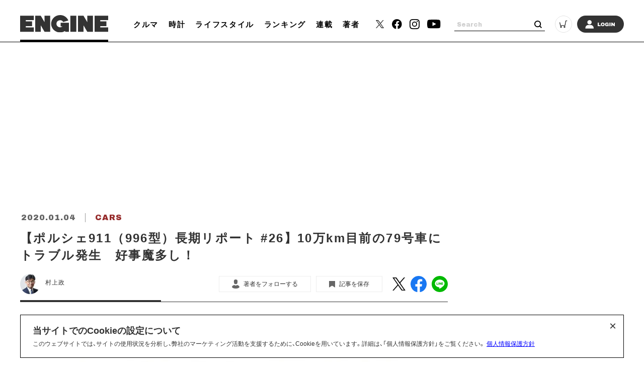

--- FILE ---
content_type: text/html; charset=UTF-8
request_url: https://engineweb.jp/article/detail/3259819
body_size: 19552
content:
<!DOCTYPE html>
<html lang="ja">

<head prefix="og: http://ogp.me/ns# fb: http://ogp.me/ns/fb# website: http://ogp.me/ns/website#">
    <meta charset="UTF-8">
    <meta name="viewport" content="width=device-width, initial-scale=1.0">
    <meta http-equiv="X-UA-Compatible" content="IE=edge">
            <meta name="format-detection" content="telephone=no">
    <link rel="shortcut icon" href="https://static.engineweb.jp/asset/favicon.ico">
    <title>【ポルシェ911（996型）長期リポート #26】10万km目前の79号車にトラブル発生　好事魔多し！ | ENGINE (エンジン) |クルマ、時計、ファッション、男のライフスタイルメディア</title>
    <meta property="og:title" content="【ポルシェ911（996型）長期リポート #26】10万km目前の79号車にトラブル発生　好事魔多し！ | ENGINE (エンジン) |クルマ、時計、ファッション、男のライフスタイルメディア">
    <meta property="og:type" content="website">
    <meta property="og:image" content="https://images.engineweb.jp/media/article/3259819/images/img_c5ae70e026aa81b1f891c8eab2d6d7b649121.jpg?w=1200">
    <meta property="og:url" content="https://engineweb.jp/article/detail/3259819">
    <meta property="og:description" content="「老いてますます盛ん」なんて書かれてスネたのか。箱根の山上で、突如、マフラーから白煙を吹き上げた。先月号で「クルマは機嫌を損ねると急に調子が悪くなることがある」と書いたのが、そのまま現実になってしまった。サーキット走行もバリバリこなして、「...">
    <meta name="twitter:card" content="summary_large_image">
    <meta name="description" content="「老いてますます盛ん」なんて書かれてスネたのか。箱根の山上で、突如、マフラーから白煙を吹き上げた。先月号で「クルマは機嫌を損ねると急に調子が悪くなることがある」と書いたのが、そのまま現実になってしまった。サーキット走行もバリバリこなして、「...">
            <link rel="canonical" href="https://engineweb.jp/article/detail/3259819" />
                <meta content="max-image-preview:large" name="robots">
    <!--font-->
    <link rel="stylesheet" href="https://cdn.jsdelivr.net/npm/yakuhanjp@3.3.1/dist/css/yakuhanjp.min.css">
    <link rel="stylesheet" href="https://use.fontawesome.com/releases/v5.0.10/css/all.css">
    <link rel="stylesheet" href="https://fonts.googleapis.com/css?family=Lato:700,900">
    <link rel="preconnect" href="https://fonts.gstatic.com">
    <link href="https://fonts.googleapis.com/css2?family=Archivo+Black&display=swap" rel="stylesheet">

    <!--css-->
    <link rel="prefetch" href="https://static.engineweb.jp/asset/frontend/dist/style-standard-desktop.bundle.css" as="style">
    <link rel="prefetch" href="https://static.engineweb.jp/asset/frontend/dist/style-standard-smartphone.bundle.css" as="style">
    <link rel="prefetch" href="https://static.engineweb.jp/asset/frontend/dist/style-standard-common.bundle.css" as="style">
    <link rel="stylesheet" href="https://static.engineweb.jp/asset/frontend/dist/style-standard-desktop.bundle.css" as="style" media="screen and (min-width:769px)" />    <link rel="stylesheet" href="https://static.engineweb.jp/asset/frontend/dist/style-standard-smartphone.bundle.css" as="style" media="screen and (max-width:768px)" />    <link rel="stylesheet" href="https://static.engineweb.jp/asset/frontend/dist/style-standard-common.bundle.css" as="style" />    <!--Start outbrain-->
    <script type="text/javascript" async="async" src="//widgets.outbrain.com/outbrain.js"></script>
 <!--End outbrain-->

<!-- Google Tag Manager -->
<script>(function(w,d,s,l,i){w[l]=w[l]||[];w[l].push({'gtm.start':
    new Date().getTime(),event:'gtm.js'});var f=d.getElementsByTagName(s)[0],
    j=d.createElement(s),dl=l!='dataLayer'?'&l='+l:'';j.async=true;j.src=
    'https://www.googletagmanager.com/gtm.js?id='+i+dl;f.parentNode.insertBefore(j,f);
    })(window,document,'script','dataLayer','GTM-MLS7HQL');</script>
    <!-- End Google Tag Manager -->
    
    <!-- Google AdSense -->
    <script data-ad-client="ca-pub-6585136571899838" async src="https://pagead2.googlesyndication.com/pagead/js/adsbygoogle.js"></script>
    <!-- End Google AdSense -->
    
  <!-- Google Publisher Tag -->
  <script async src="https://securepubads.g.doubleclick.net/tag/js/gpt.js"></script>
  <script>
    window.googletag = window.googletag || { cmd: [] };
  </script>

  <!-- FLUX (Prebid) -->
  <script>
    window.pbjs = window.pbjs || {};
    window.pbjs.que = window.pbjs.que || [];
  </script>
  <script async src="https://flux-cdn.com/client/00687/engineweb_00794.min.js"></script>

    <!-- fluxtag -->
    <script>
      window.fluxtag = {
        readyBids: {
          prebid: false,
          amazon: false,
          google: false,
        },
        failSafeTimeout: 3000,
        priorityFailSafeTimeout: 1000,
        isFn: function (object) {
          var _t = 'Function';
          var toString = Object.prototype.toString;
          return toString.call(object) === '[object ' + _t + ']';
        },
        launchAdServer: function () {
          if (!fluxtag.readyBids.prebid || !fluxtag.readyBids.amazon) {
            return;
          }
          fluxtag.requestAdServer();
        },
        requestAdServer: function () {
          if (!fluxtag.readyBids.google) {
            fluxtag.readyBids.google = true;
            googletag.cmd.push(function () {
              if (!!pbjs.setTargetingForGPTAsync && fluxtag.isFn(pbjs.setTargetingForGPTAsync)) {
                pbjs.que.push(function () {
                  pbjs.setTargetingForGPTAsync();
                });
              }
              googletag.pubads().refresh();
            });
          }
        },
        renderAds: function (lines, failSafeTimeout, isPriority) {
          googletag.cmd.push(function () {
            var isPriority = isPriority || false;
            var failSafeTimeout = failSafeTimeout || (isPriority ? window.fluxtag.priorityFailSafeTimeout : window.fluxtag.failSafeTimeout);
            var currentFailSafeTimeout = isPriority ? window.fluxtag.priorityFailSafeTimeout : failSafeTimeout;
            var bidRequestTimeout = currentFailSafeTimeout - 500 > 0 ? currentFailSafeTimeout - 500 : currentFailSafeTimeout;
            var refreshLines = [];
            var params = (function () {
              var readyBids = {
                amazon: false,
                google: false,
                prebid: false,
              };
              var definedSlots = [];
              var adsInfo = {
                gpt: {
                  slots: [],
                  displayDivIds: [],
                },
                aps: {
                  slots: [],
                  divIds: [],
                },
                pb: {
                  divIds: [],
                },
              };
              var getSizeList = function (width, height, sizeMappings) {
                const sizeMapping = sizeMappings
                  .filter(function (mappingObject) {
                    return mappingObject[0][0] <= width && mappingObject[0][1] <= height;
                  })
                  .reduce(function (a, b) {
                    return Math.abs(b[0][0] - width) <= Math.abs(a[0][0] - width) && Math.abs(b[0][1] - height) <= Math.abs(a[0][1] - height) ? b : a;
                  });
                if (!sizeMapping[1].length) {
                  sizeMapping[1].push([]);
                }
                return sizeMapping[1];
              };
              googletag
                .pubads()
                .getSlots()
                .forEach(function (slot) {
                  definedSlots[slot.getSlotElementId()] = slot;
                });

              lines.forEach(function (line) {
                var divId = line.divId;

                adsInfo.pb.divIds.push(divId);

                refreshLines.push({
                  code: line.gpt.unitCode,
                  id: divId,
                });

                if (definedSlots[divId]) {
                  adsInfo.gpt.slots.push(definedSlots[divId]);
                } else {
                  var slot = googletag.defineSlot(line.gpt.unitCode, line.gpt.sizes, divId).addService(googletag.pubads());

                  if (line.gpt.sizeMapping && line.gpt.sizeMapping.length > 0) {
                    var sizeMapping = googletag.sizeMapping();
                    line.gpt.sizeMapping.forEach(function (size) {
                      sizeMapping.addSize(size[0], size[1]);
                    });
                    slot.defineSizeMapping(sizeMapping.build());
                  }
                  if (line.gpt.keyValues && line.gpt.keyValues.length > 0) {
                    line.gpt.keyValues.forEach(function (param) {
                      slot.setTargeting(param.key, param.value);
                    });
                  }
                  adsInfo.gpt.slots.push(slot);
                  adsInfo.gpt.displayDivIds.push(divId);
                }

                if (!!line.aps) {
                  if (line.gpt.sizeMapping && line.gpt.sizeMapping.length > 0) {
                    line.aps.sizes = getSizeList(window.innerWidth, window.innerHeight, line.gpt.sizeMapping);
                  }
                  adsInfo.aps.slots.push({
                    slotID: divId,
                    slotName: line.aps.slotName,
                    sizes: line.aps.sizes,
                  });
                  adsInfo.aps.divIds.push(divId);
                }
              });
              if (adsInfo.aps.slots.length === 0) {
                readyBids.amazon = true;
              }
              var adServerSend = function () {
                if (!readyBids.amazon || !readyBids.prebid) {
                  return;
                }
                if (!readyBids.google) {
                  readyBids.google = true;
                  adsInfo.gpt.displayDivIds.forEach(function (divId) {
                    googletag.display(divId);
                  });
                  googletag.cmd.push(function () {
                    if (!!pbjs.setTargetingForGPTAsync && fluxtag.isFn(pbjs.setTargetingForGPTAsync)) {
                      pbjs.setTargetingForGPTAsync(adsInfo.pb.divIds);
                    }
                    if (adsInfo.aps.slots.length > 0 && !!window.apstag && fluxtag.isFn(window.apstag.fetchBids)) {
                      window.apstag.setDisplayBids(adsInfo.aps.divIds);
                    }
                    googletag.pubads().refresh(adsInfo.gpt.slots);
                  });
                }
              };
              var apsCallback = function () {
                readyBids.amazon = true;
                adServerSend();
              };
              var pbCallback = function () {
                readyBids.prebid = true;
                adServerSend();
              };
              setTimeout(function () {
                readyBids.amazon = true;
                readyBids.prebid = true;
                adServerSend();
              }, failSafeTimeout);

              return {
                aps: {
                  slots: adsInfo.aps.slots,
                  callback: apsCallback,
                },
                prebid: {
                  callback: pbCallback,
                },
              };
            })();

            if (!!window.pbFlux && window.pbFlux.refresh && fluxtag.isFn(window.pbFlux.refresh)) {
              pbjs.que.push(function () {
                window.pbFlux.refresh({
                  lines: refreshLines,
                  callback: params.prebid.callback,
                  timeout: bidRequestTimeout,
                });
              });
            } else {
              params.prebid.callback();
            }

            if (params.aps.slots.length > 0 && !!window.apstag && fluxtag.isFn(window.apstag.fetchBids)) {
              window.apstag.fetchBids(
                {
                  slots: params.aps.slots,
                  timeout: bidRequestTimeout,
                },
                function (bids) {
                  params.aps.callback();
                }
              );
            } else {
              params.aps.callback();
            }
          });
        },
      };
    </script>

  <!-- APS (Amazon TAM)  -->
  <script>
    !(function (a9, a, p, s, t, A, g) {
      if (a[a9]) return;
      function q(c, r) {
        a[a9]._Q.push([c, r]);
      }
      a[a9] = {
        init: function () {
          q('i', arguments);
        },
        fetchBids: function () {
          q('f', arguments);
        },
        setDisplayBids: function () {},
        targetingKeys: function () {
          return [];
        },
        _Q: [],
      };
      A = p.createElement(s);
      A.async = !0;
      A.src = t;
      g = p.getElementsByTagName(s)[0];
      g.parentNode.insertBefore(A, g);
    })('apstag', window, document, 'script', '//c.amazon-adsystem.com/aax2/apstag.js');
    apstag.init({
      pubID: '5137',
      adServer: 'googletag',
      bidTimeout: 1e3,
    });
  </script>

  <!-- GAM設定 -->
  <script>
    googletag.cmd.push(function () {
      var isSP = /iPhone|iPad|iPod|Android.*Mobile|Windows Phone/.test(navigator.userAgent);
      var deviceMode = isSP ? 'SP' : 'PC';
      googletag.pubads().setTargeting('mode', deviceMode);
      googletag.pubads().enableSingleRequest();
      googletag.pubads().disableInitialLoad();
      googletag.enableServices();
    });
  </script>

  <script>
    // オーバーレイ広告設定
    var overlayAdConfigs = {
      article: {
        baseId: 'en_s_article_320x100_overlay',
        gpt: {
          unitCode: '/545260871/ENGINE_SP/en_s_article_320x100_overlay',
          sizes: [
            [320, 100],
            [320, 50],
          ],
          sizeMapping: [
            [[768, 0], []],
            [
              [0, 0],
              [
                [320, 100],
                [320, 50],
              ],
            ],
          ],
        },
        aps: {
          slotName: '/545260871/ENGINE_SP/en_s_article_320x100_overlay',
          sizes: [
            [320, 100],
            [320, 50],
          ],
        },
        allowedPaths: ['/detail/'],
      },
      photo: {
        baseId: 'en_s_photo_320x100_overlay',
        gpt: {
          unitCode: '/545260871/ENGINE_SP/en_s_photo_320x100_overlay',
          sizes: [
            [320, 100],
            [320, 50],
          ],
          sizeMapping: [
            [[768, 0], []],
            [
              [0, 0],
              [
                [320, 100],
                [320, 50],
              ],
            ],
          ],
        },
        aps: {
          slotName: '/545260871/ENGINE_SP/en_s_photo_320x100_overlay',
          sizes: [
            [320, 100],
            [320, 50],
          ],
        },
        allowedPaths: ['/gallery/'],
      },
    };

    window.adBatchProcessor = {
      processTimer: null,
      batchDelay: 50,
      pageCounters: {},

      init: function () {
        var self = this;

        function startProcessing() {
          if (!document.body) {
            return;
          }

          self.processAds();

          // 無限スクロールで追加される広告を監視
          var observer = new MutationObserver(function (mutations) {
            var hasNewAds = false;
            mutations.forEach(function (mutation) {
              if (mutation.addedNodes.length > 0) {
                mutation.addedNodes.forEach(function (node) {
                  if (node.nodeType === 1) {
                    // 要素自体にdata-ad-baseがあるか確認
                    if (node.hasAttribute && node.hasAttribute('data-ad-base')) {
                      hasNewAds = true;
                    } else if (node.querySelector && node.querySelector('[data-ad-base]')) {
                      // 子要素内にdata-ad-baseがあるか確認（早期リターン）
                      hasNewAds = true;
                    }
                  }
                });
              }
            });
            if (hasNewAds) {
              self.scheduleProcess();
            }
          });

          observer.observe(document.body, {
            childList: true,
            subtree: true,
          });
        }

        if (document.body) {
          startProcessing();
        } else if (document.readyState === 'loading') {
          document.addEventListener('DOMContentLoaded', startProcessing);
        } else {
          startProcessing();
        }
      },

      scheduleProcess: function () {
        var self = this;
        clearTimeout(this.processTimer);
        this.processTimer = setTimeout(function () {
          self.processAds();
        }, this.batchDelay);
      },

      processAds: function () {
        if (!document.body) {
          return;
        }

        var pending = document.querySelectorAll('[data-ad-base]:not([data-ad-processed])');

        if (pending.length > 0) {
          var priorityLines = [];
          var normalLines = [];

          for (var i = 0; i < pending.length; i++) {
            var el = pending[i];
            el.setAttribute('data-ad-processed', 'true');

            var baseId = el.getAttribute('data-ad-base');
            var baseConfigStr = el.getAttribute('data-ad-config');
            var isPriority = el.getAttribute('data-ad-priority') === 'true';
            var adPath = el.getAttribute('data-ad-path');

            var isPC = window.innerWidth >= 768;

            if (isPC && baseId && baseId.indexOf('en_s_') === 0) {
              continue;
            }

            if (!isPC && baseId && baseId.indexOf('en_p_') === 0) {
              continue;
            }

            if (baseId === 'overlay') {
              if (isPC) {
                continue;
              }
              var currentPath = window.location.pathname;
              var overlayConfig = null;

              var prElement = document.querySelector('p.pr');
              if (prElement && prElement.textContent.trim() === 'PR') {
                continue;
              }

              if (currentPath.includes('/detail/')) {
                overlayConfig = overlayAdConfigs.article;
              } else if (currentPath.includes('/gallery/')) {
                overlayConfig = overlayAdConfigs.photo;
              }

              if (!overlayConfig) {
                continue;
              }

              baseConfigStr = JSON.stringify({
                gpt: overlayConfig.gpt,
                aps: overlayConfig.aps,
              });
              el.setAttribute('data-ad-config', baseConfigStr);
              baseId = overlayConfig.baseId;
            }

            if (adPath) {
              var currentPath = window.location.pathname;
              if (!currentPath.includes(adPath)) {
                continue;
              }
            }

            if (!baseConfigStr) {
              continue;
            }

            var baseConfig;
            try {
              baseConfig = JSON.parse(baseConfigStr);
            } catch (e) {
              continue;
            }

            if (!this.pageCounters[baseId]) {
              this.pageCounters[baseId] = 0;
            }
            this.pageCounters[baseId]++;
            var pageNumber = this.pageCounters[baseId];
            var actualId = baseId + '_' + pageNumber;
            el.id = actualId;

            var lineData = {
              divId: actualId,
              gpt: baseConfig.gpt,
              aps: baseConfig.aps,
            };

            if (isPriority) {
              priorityLines.push(lineData);
            } else {
              normalLines.push(lineData);
            }
          }

          if (priorityLines.length > 0) {
            window.fluxtag.renderAds(priorityLines, window.fluxtag.priorityFailSafeTimeout, true);
          }

          if (normalLines.length > 0) {
            window.fluxtag.renderAds(normalLines, window.fluxtag.failSafeTimeout, false);
          }
        }
      },
    };

    window.adBatchProcessor.init();
  </script>
    <!-- End FLUX -->
    
    <meta name="facebook-domain-verification" content="rq28iax1lnlgjqwxzmw0vfo86ay0sk" />
    <meta name="p:domain_verify" content="79ba39c5615d2071431d586e56b0522c"/>
    <script>
        const DEVICE_BREAK_POINT = 768;
                    const WALL_LIMIT = 4;
            </script>

    <script src="https://static.engineweb.jp/asset/frontend/js/constants.js" charset="UTF-8" ></script>
    <!-- splide -->
    <script src="https://cdn.jsdelivr.net/npm/@splidejs/splide@4.1.4/dist/js/splide.min.js"></script>
    <link rel="stylesheet" href="https://cdn.jsdelivr.net/npm/@splidejs/splide@4.1.4/dist/css/splide.min.css">
</head><body>
    <!-- Google Tag Manager (noscript) -->
<noscript><iframe src="https://www.googletagmanager.com/ns.html?id=GTM-MLS7HQL"
height="0" width="0" style="display:none;visibility:hidden"></iframe></noscript>
<!-- End Google Tag Manager (noscript) -->

<style>
.addHead {
    max-width: 975px !important;
}
</style>

<!-- GMO ブラウザバックレコメンド -->
<style type="text/css">
  .bb_recommend {
    position: fixed;
    inset: 0px;
    display: block;
    box-sizing: border-box;
    margin: auto;
    padding: 50px 20px;
    background-color: rgba(0, 0, 0, 0.7);
    overflow: hidden scroll;
    z-index: 2147483647;
  }
</style>
<div id="gmo_bb_recommend" style="display:none;"></div>
<script type="text/javascript" src="//cdn.taxel.jp/1108/rw.js" async="" charset="UTF-8"></script>
<script type="text/javascript" async>
(function () {
  let isFromCrossHost = document.referrer
  ? new URL(document.referrer).host !== location.host
  : true;

  let notPermissionParam = "=newsletter";
  let isIncludeNotPermissionParam = location.search.includes(notPermissionParam);

  if (!isFromCrossHost || isIncludeNotPermissionParam) {
    console.log("bb recommend is not allowed.");
    return;
  }

  let bb_url_list = sessionStorage.getItem('taxel_bb_url')? sessionStorage.getItem('taxel_bb_url'): '';
  let bb_url = window.location.pathname + ';';
  if (bb_url_list.indexOf(bb_url)===-1) {
    console.log("add history and change state.");
    sessionStorage.setItem('taxel_bb_url', bb_url_list+bb_url);
    history.replaceState('addedHistory', null, null);
    history.pushState(null, null, document.URL);
  }
  console.log("add popstate event.");
  window.addEventListener("popstate", function (e) {
    if (e.state==='addedHistory') {
      sessionStorage.setItem('taxel_bb_url', bb_url_list.replace(bb_url, ""));
      console.log("delete bb_url");
      console.log("request leave recommend.");

      let removeDivs = document.querySelectorAll("[id^='gmo_rw_']");
      removeDivs.forEach(div => {
          div.remove();
      });
      let scripts = document.getElementsByTagName("script");
      [... scripts].forEach(script => {
        if (script.src.indexOf("//cdn.taxel.jp/1108/rw.js") >= 0) {
          script.remove();
        }
      });

      let div = document.createElement("div");
      div.id = "gmo_rw_14510";
      div.dataset.gmoad = "rw";

      let s = document.createElement("script");
      s.src = "//cdn.taxel.jp/1108/rw.js";
      s.type = "text/javascript";
      s.async = true;

      document.getElementById("gmo_bb_recommend").appendChild(div);
      document.getElementById("gmo_bb_recommend").appendChild(s);

      setTimeout(function() {
        document.getElementById("gmo_rw_14510").classList.add("bb_recommend");
        document.getElementById("gmo_bb_recommend").style.display = "block";
        document.body.style.overflow = 'hidden';
        window.scrollTo(0, 0);
        let d = document.getElementById("gmo_bb_recommend");
        let event = new Event("scroll");
        d.dispatchEvent(event);
      }, 100);
    }
  });
})();
</script>
<!-- END GMO ブラウザバックレコメンド -->

<div data-ad-base="overlay" style="position: fixed; bottom: 0; left: 0; right: 0; width: 100%; z-index: 100; text-align: center; min-height: 100px"></div>        <!--header pc-->
<header class="header spNone">
    <div class="headerInner">
        <div class="headerLogo">
            <a href="/">
                <img src="https://static.engineweb.jp/asset/common/img/logo-horizontal.svg" fetchpriority="high">
            </a>
        </div>
        <div class="gnav">
            <div class="gnavIn">
                <ul>
                                                                                                                                <li><a href="/category/cars">クルマ</a></li>
                                                                                                            <li><a href="/category/watches">時計</a></li>
                                                                                                            <li><a href="/category/lifestyle">ライフスタイル</a></li>
                                                                <li><a href="/ranking">ランキング</a></li>
                    <li><a href="/series">連載</a></li>
                    <li><a href="/author/list">著者</a></li>
                </ul>
            </div>
        </div>
        <div class="headerSns">
            <ul>
                <li>
                    <a href="https://twitter.com/ENGINE_mag" target="_blank">
                        <img src="https://static.engineweb.jp/asset/frontend/img/icon_twitter-x.png" width="16" fetchpriority="high">
                    </a>
                </li>
                <li><a href="https://www.facebook.com/engineweb.shinchosha/" target="_blank"><img src="https://static.engineweb.jp/asset/common/img/sns_facebook_header.svg" /></a></li>
                <li><a href="https://www.instagram.com/engine_mag/" target="_blank"><img src="https://static.engineweb.jp/asset/common/img/sns_instagram_header.svg" /></a></li>
                <li><a href="https://www.youtube.com/channel/UCIctYgWNDcJMYzaNa9TnUnA" target="_blank"><img src="https://static.engineweb.jp/asset/common/img/sns_youtube_header.svg" /></a></li>
            </ul>
        </div>
        <div class="headerSearch">
            <form action="/article/search" method="GET">
                <input type="text" id="keyword" name="keyword" value="" placeholder="Search">
                <button type="submit"></button>
            </form>
        </div>
        <div class="headerCart">
            <a target="_blank" href="https://www.shincho-shop.jp/shincho/goods/list.html?cid=engine">
                <img src="https://static.engineweb.jp/asset/common/img/cart.svg" fetchpriority="high">
            </a>
        </div>
                    <div class="headerLogin">
                <a href="/auth/login">
                                            <img src="https://static.engineweb.jp/asset/common/img/login.svg" fetchpriority="high">
                                    </a>
            </div>
            </div>
</header>

<!--header固定 pc-->
<header class="headerFixed spNone">
    <div class="headerInner">
        <div class="headerLogo">
            <a href="/">
                <img src="https://static.engineweb.jp/asset/common/img/logo-horizontal.svg" fetchpriority="high">
            </a>
        </div>
        <div class="gnav">
            <div class="gnavIn">
                <ul>
                                                                                                                                <li><a href="/category/cars">クルマ</a></li>
                                                                                                            <li><a href="/category/watches">時計</a></li>
                                                                                                            <li><a href="/category/lifestyle">ライフスタイル</a></li>
                                                                <li><a href="/ranking">ランキング</a></li>
                    <li><a href="/series">連載</a></li>
                    <li><a href="/author/list">著者</a></li>
                </ul>
            </div>
        </div>
        <div class="headerSns">
            <ul>
                <li>
                    <a href="https://twitter.com/ENGINE_mag" target="_blank">
                        <img src="https://static.engineweb.jp/asset/frontend/img/icon_twitter-x.png" width="16" fetchpriority="high">
                    </a>
                </li>
                <li><a href="https://www.facebook.com/engineweb.shinchosha/" target="_blank"><img src="https://static.engineweb.jp/asset/common/img/sns_facebook_header.svg" /></a></li>
                <li><a href="https://www.instagram.com/engine_mag/" target="_blank"><img src="https://static.engineweb.jp/asset/common/img/sns_instagram_header.svg" /></a></li>
                <li><a href="https://www.youtube.com/channel/UCIctYgWNDcJMYzaNa9TnUnA" target="_blank"><img src="https://static.engineweb.jp/asset/common/img/sns_youtube_header.svg" /></a></li>
            </ul>
        </div>
        <div class="headerSearch">
            <form action="" method="">
                <input type="text" name="" value="" placeholder="Search">
                <button type="submit"></button>
            </form>
        </div>
        <div class="headerCart">
            <a target="_blank" href="https://www.shincho-shop.jp/shincho/goods/list.html?cid=engine">
                <img src="https://static.engineweb.jp/asset/common/img/cart.svg" fetchpriority="high">
            </a>
        </div>
                    <div class="headerLogin">
                <a href="/auth/login">
                                            <img src="https://static.engineweb.jp/asset/common/img/login.svg" fetchpriority="high">
                                    </a>
            </div>
            </div>
</header>

<!--header sp-->
<div class="sideNav pcNone">
    <div class="sideNavHead">
        <p class="sideNavCloseBtn">
            <img src="https://static.engineweb.jp/asset/common/img/btn_sp_close.svg" loading="lazy" decoding="async">
        </p>
    </div>
    <div class="sideNavIn">
        <div class="headerSearch">
            <form action="/article/search" method="GET">
                <input type="text" id="keyword" name="keyword" value="" placeholder="Search">
                <button type="submit"></button>
            </form>
        </div>
        <div class="headerLogin">
            <a href="/auth/login">
                                    <img src="https://static.engineweb.jp/asset/common/img/login.svg" fetchpriority="high">
                            </a>
        </div>
        <div class="box">
            <ul class="sideNavMenuList">
                                                            <li class="sideNavMenuItem">
                                                                                                                                            <a href="/category/cars">
                                <span class="sideNavMenuInner">
                                    <span class="eng" style="text-transform: uppercase;">
                                        cars                                    </span>
                                    <span>
                                        クルマ                                    </span>
                                </span>
                            </a>
                        </li>
                                            <li class="sideNavMenuItem">
                                                                                                                                            <a href="/category/watches">
                                <span class="sideNavMenuInner">
                                    <span class="eng" style="text-transform: uppercase;">
                                        watches                                    </span>
                                    <span>
                                        時計                                    </span>
                                </span>
                            </a>
                        </li>
                                            <li class="sideNavMenuItem">
                                                                                                                                            <a href="/category/lifestyle">
                                <span class="sideNavMenuInner">
                                    <span class="eng" style="text-transform: uppercase;">
                                        lifestyle                                    </span>
                                    <span>
                                        ライフスタイル                                    </span>
                                </span>
                            </a>
                        </li>
                                                    <li class="sideNavMenuItem"><a href="/ranking"><span class="sideNavMenuInner"><span class="eng">RANKING</span><span>ランキング</span></span></a></li>
                <li class="sideNavMenuItem"><a href="/series"><span class="sideNavMenuInner"><span class="eng">SERIES</span><span>連載</span></span></a></li>
                <li class="sideNavMenuItem"><a href="/author/list"><span class="sideNavMenuInner"><span class="eng">WRITERS</span><span>著者</span></span></a></li>
            </ul>
        </div>
        <div class="box boxWrap">
            <div class="headerSns">
                <ul>
                    <li>
                        <a href="https://twitter.com/ENGINE_mag" target="_blank">
                            <img src="https://static.engineweb.jp/asset/frontend/img/icon_twitter-x.png" width="16" fetchpriority="high">
                        </a>
                    </li>
                    <li><a href="https://www.facebook.com/engineweb.shinchosha/" target="_blank"><img src="https://static.engineweb.jp/asset/common/img/sns_facebook_header.svg" /></a>
                    </li>
                    <li><a href="https://www.instagram.com/engine_mag/" target="_blank"><img src="https://static.engineweb.jp/asset/common/img/sns_instagram_header.svg" /></a>
                    </li>
                    <li><a href="https://www.youtube.com/channel/UCIctYgWNDcJMYzaNa9TnUnA" target="_blank"><img src="https://static.engineweb.jp/asset/common/img/sns_youtube_header.svg" /></a></li>
                </ul>
            </div>
            <div class="headerCart">
                <a target="_blank" href="https://www.shincho-shop.jp/shincho/goods/list.html?cid=engine">
                    <img src="https://static.engineweb.jp/asset/common/img/cart.svg" fetchpriority="high">
                </a>
            </div>
        </div>
        <div class="box">
            <ul class="sideNavList">
                <li class="sideNavItem">
                    <a href="/news/list">お知らせ</a>
                </li>
                <li class="sideNavItem">
                    <a href="/page/aboutus">ENGINEについて</a>
                </li>
                <li class="sideNavItem">
                    <a href="/page/company">会社概要</a>
                </li>
                <li class="sideNavItem">
                    <a href="/page/privacy">個人情報保護方針</a>
                </li>
                <li class="sideNavItem">
                    <a target="_blank" href="https://shinchosha-ad.jp/products/engine/">広告掲載</a>
                </li>
                <li class="sideNavItem">
                    <a href="/contact">お問い合わせ</a>
                </li>
                <li class="sideNavItem">
                    <a href="https://engineclub.jp/lp/?utm_source=engineweb&amp;utm_medium=referal&amp;utm_campaign=epc_lp&amp;utm_content=footer" target="_blank">ENGINE Premium Club</a>
                </li>
            </ul>
        </div>
    </div>
</div>
<div class="sideNavBg"></div>

<!--header sp-->
<header class="header pcNone">
    <div class="headerInner">
        <div class="headerInnerTop">
            <div class="headerLogo">
                <a href="/">
                    <img src="https://static.engineweb.jp/asset/common/img/logo-horizontal.svg" fetchpriority="high">
                </a>
            </div>
        </div>
    </div>
    <div class="fixNav">
        <p class="sideNavBtn">
            <img src="https://static.engineweb.jp/asset/common/img/btn_sp_open.svg" fetchpriority="high">
        </p>
    </div>
</header>
<div class="headerBottom">
    <div class="gnav">
        <div class="gnavIn">
            <ul>
                                                                                                            <li><a href="/category/cars">クルマ</a></li>
                                                                                            <li><a href="/category/watches">時計</a></li>
                                                                                            <li><a href="/category/lifestyle">ライフスタイル</a></li>
                                                    <li><a href="/series">連載</a></li>
            </ul>
        </div>
    </div>
</div>

<div class="cookie-consent">
    <h2 class="cookie-title">当サイトでのCookieの設定について</h2>
    <div class="cookie-text">
        <span>このウェブサイトでは、サイトの使用状況を分析し、弊社のマーケティング活動を支援するために、Cookieを用いています。詳細は、「個人情報保護方針」をご覧ください。</span>
        <a href="/page/privacy">個人情報保護方針</a>
    </div>
    <button type="button">×</button>
</div>
<style>
    .cookie-consent {
        display: flex;
        flex-direction: column;
        justify-content: space-between;
        align-items: center;
        position: fixed;
        bottom: 8px;
        left: 50%;
        transform: translateX(-50%);
        max-width: 1200px;
        width: 100%;
        padding: 16px 24px;
        margin: 0 auto;
        font-size: 12px;
        box-sizing: border-box;
        visibility: hidden;
        border: 1px solid #000;
        background-color: #fff;
        z-index: 900;
    }

    .cookie-consent.is-show {
        visibility: visible;
    }

    .cookie-title {
        display: block;
        width: 100%;
        font-size: 150%;
    }

    .cookie-text {
        width: 100%;
    }

    .cookie-consent a {
        color: blue;
        text-decoration: underline;
    }

    .cookie-consent button {
        position: absolute;
        top: 0;
        right: 8px;
        font-size: 24px;
        background: transparent;
        border: none;
    }

    /* パッと消える */
    .cc-hide1 {
        display: none;
    }

    /* ゆっくり消える */
    .cc-hide2 {
        animation: hide 1s linear 0s;
        animation-fill-mode: forwards;
    }

    @keyframes hide {
        from {
            opacity: 1;
        }

        to {
            opacity: 0;
            visibility: hidden;
        }
    }

    /* メディアクエリ */
    @media screen and (max-width: 600px) {
        .cookie-consent {
            flex-direction: column;
        }

        .cookie-text {
            margin-bottom: 1em;
        }
    }
</style>

<script type='text/javascript'>
    (function() {
        const expire = 365; // 有効期限（日）
        let cc = document.querySelector('.cookie-consent');
        const flag = localStorage.getItem('popupFlag');
        if (flag != null) {
            const data = JSON.parse(flag);
            if (data['value'] == 'true') {
                popup();
            } else {
                // トークンが古い場合はtrueにする
                const current = new Date();
                if (current.getTime() > data['expire']) {
                    setWithExpiry('popupFlag', 'true', expire);
                    popup();
                };
            };
        } else {
            setWithExpiry('popupFlag', 'true', expire);
            popup();
        };

        // ローカルストレージにfalse追加
        setWithExpiry('popupFlag', 'false', expire);

        // 削除
        cc.querySelector('button').addEventListener('click', function() {
            cc.remove();
        });

        function setWithExpiry(key, value, expire) {
            const current = new Date();
            expire = current.getTime() + expire * 24 * 3600 * 1000;
            const item = {
                value: value,
                expire: expire
            };
            localStorage.setItem(key, JSON.stringify(item));
        };

        function popup() {
            cc.classList.add('is-show');
        };
    }());
</script>    <script src="https://static.engineweb.jp/asset/frontend/dist/parts-standard.bundle.js" ></script><script src="https://static.engineweb.jp/asset/frontend/js/engine.js" ></script><script>
    const BASE_DOMAIN = 'https://engineweb.jp';
    const IMAGE_BASE_URL = 'https://images.engineweb.jp';
    const BOOSTED_URL = '/ajax/boosted';
    const ARTICLE_TYPE = {"1":"\u901a\u5e38\u8a18\u4e8b","2":"PR"};
</script>
            <script src="https://static.engineweb.jp/asset/frontend/dist/functions-standard-article-full.bundle.js" ></script>    <script>
        const SITE_TITLE = 'ENGINE (エンジン) |クルマ、時計、ファッション、男のライフスタイルメディア';
    </script>
    <script src="https://static.engineweb.jp/asset/frontend/dist/functions-standard-article-infinite.bundle.js" ></script>
    <script src="https://static.engineweb.jp/asset/frontend/dist/functions-standard-article-member.bundle.js" ></script>    
    <?/*
        ここから 無限スクロールで繰り返し読み込まれる
        この部分に記載するjsは繰り返し読み込めれるので注意してください。
     */?>
    <div id="iasContainer" class="iasContainer">
        <div id="articleContainer-3259819" style="background-color:#ffffff;" class="iasItem">
                            <div class="addHead ad-pc ad3259819 adFrame1301"><div data-ad-base="en_p_article_970x250_billboard" data-ad-priority="true" style="min-height: 250px" data-ad-config='{"gpt":{"unitCode":"/545260871/ENGINE_PC/en_p_article_970x250_billboard","sizes":[[970,250]]},"aps":{"slotName":"/545260871/ENGINE_PC/en_p_article_970x250_billboard","sizes":[[970,250]]}}'></div></div>
                                        <div class="addHead ad-sp ad3259819 adFrame2301 continue3259819"><div data-ad-base="en_s_article_320x180_billboard" data-ad-priority="true" style="min-height: 100px" data-ad-config='{"gpt":{"unitCode":"/545260871/ENGINE_SP/en_s_article_320x180_billboard","sizes":[[320,180],[320,100]]},"aps":{"slotName":"/545260871/ENGINE_SP/en_s_article_320x180_billboard","sizes":[[320,180],[320,100]]}}'></div></div>
                                    <div class="cont ">
                <div class="contLeft">
                    <!-- 無限スクロール用変数 -->
<script>
    var scrollNum = 1;
    let articleTitles = [];
        </script>

<section>
            
<div class="articleDetailHead">
    <div class="meta">
        <div class="dataWrap">
            <p class="data">2020.01.04</p>
                            <p class="cate">
                    <span class="cars">CARS</span>
                                    </p>
                                </div>
    </div>
    <h1 class="tit articleTitle">【ポルシェ911（996型）長期リポート #26】10万km目前の79号車にトラブル発生　好事魔多し！</h1>
    <div class="bottom">
        <div class="authorWrap">
                            <div class="author">
                    <div class="authorImg"><a href="/author/detail/46" style="background-image: url(https://images.engineweb.jp/media/author/46/images/7127d351865a37bef114210b5ec3d95ab04e08cb.jpg?d=50x50);"></a></div>
                    <div class="authorTxt">
                        <p class="name"><a href="/author/detail/46">村上政</a></p>
                    </div>
                </div>
            
                            <div class="ul-comment-counter pcNone"></div>
            
            <div class="sns pcNone">
                <ul>
                    <li>
                        <a href="https://twitter.com/intent/tweet?text=%E3%80%90%E3%83%9D%E3%83%AB%E3%82%B7%E3%82%A7911%EF%BC%88996%E5%9E%8B%EF%BC%89%E9%95%B7%E6%9C%9F%E3%83%AA%E3%83%9D%E3%83%BC%E3%83%88+%2326%E3%80%9110%E4%B8%87km%E7%9B%AE%E5%89%8D%E3%81%AE79%E5%8F%B7%E8%BB%8A%E3%81%AB%E3%83%88%E3%83%A9%E3%83%96%E3%83%AB%E7%99%BA%E7%94%9F%E3%80%80%E5%A5%BD%E4%BA%8B%E9%AD%94%E5%A4%9A%E3%81%97%EF%BC%81+%7C+ENGINE+%28%E3%82%A8%E3%83%B3%E3%82%B8%E3%83%B3%29+%7C%E3%82%AF%E3%83%AB%E3%83%9E%E3%80%81%E6%99%82%E8%A8%88%E3%80%81%E3%83%95%E3%82%A1%E3%83%83%E3%82%B7%E3%83%A7%E3%83%B3%E3%80%81%E7%94%B7%E3%81%AE%E3%83%A9%E3%82%A4%E3%83%95%E3%82%B9%E3%82%BF%E3%82%A4%E3%83%AB%E3%83%A1%E3%83%87%E3%82%A3%E3%82%A2&url=https://engineweb.jp/article/detail/3259819" target="_blank">
                            <img src="https://static.engineweb.jp/asset/frontend/img/icon_twitter-x.png" width="32">
                        </a>
                    </li>
                    <li><a href="https://www.facebook.com/share.php?u=https://engineweb.jp/article/detail/3259819" target="_blank"><img src="https://static.engineweb.jp/asset/common/img/sns_facebook_color.svg" /></a></li>
                    <li><a href="http://line.me/R/msg/text/?%E3%80%90%E3%83%9D%E3%83%AB%E3%82%B7%E3%82%A7911%EF%BC%88996%E5%9E%8B%EF%BC%89%E9%95%B7%E6%9C%9F%E3%83%AA%E3%83%9D%E3%83%BC%E3%83%88+%2326%E3%80%9110%E4%B8%87km%E7%9B%AE%E5%89%8D%E3%81%AE79%E5%8F%B7%E8%BB%8A%E3%81%AB%E3%83%88%E3%83%A9%E3%83%96%E3%83%AB%E7%99%BA%E7%94%9F%E3%80%80%E5%A5%BD%E4%BA%8B%E9%AD%94%E5%A4%9A%E3%81%97%EF%BC%81+%7C+ENGINE+%28%E3%82%A8%E3%83%B3%E3%82%B8%E3%83%B3%29+%7C%E3%82%AF%E3%83%AB%E3%83%9E%E3%80%81%E6%99%82%E8%A8%88%E3%80%81%E3%83%95%E3%82%A1%E3%83%83%E3%82%B7%E3%83%A7%E3%83%B3%E3%80%81%E7%94%B7%E3%81%AE%E3%83%A9%E3%82%A4%E3%83%95%E3%82%B9%E3%82%BF%E3%82%A4%E3%83%AB%E3%83%A1%E3%83%87%E3%82%A3%E3%82%A2%0D%0Ahttps://engineweb.jp/article/detail/3259819" target="_blank"><img src="https://static.engineweb.jp/asset/common/img/sns_line_color.svg" /></a></li>
                </ul>
            </div>
        </div>
        <!--/author wrap-->
        <div class="bottomRight">
            <ul class="followList">
                <li id="saveAuthor" class="followItem">
                    <a onclick="followAuthor(46, 3259819)" class="txtAuthor_46 followLink followLinkAuthor">著者をフォロー</a>
                </li>
                <li id="saveArticle" class="followItem">
                    <a onclick="saveArticle(3259819)" class="txtSavedArticle_3259819 followLink followLinkPost">記事を保存</a>
                </li>
            </ul>

                            <div class="ul-comment-counter spNone"></div>
                        <div class="sns spNone">
                <ul>
                    <li>
                        <a class="snsIconTwitter__wrap" href="https://twitter.com/intent/tweet?text=%E3%80%90%E3%83%9D%E3%83%AB%E3%82%B7%E3%82%A7911%EF%BC%88996%E5%9E%8B%EF%BC%89%E9%95%B7%E6%9C%9F%E3%83%AA%E3%83%9D%E3%83%BC%E3%83%88+%2326%E3%80%9110%E4%B8%87km%E7%9B%AE%E5%89%8D%E3%81%AE79%E5%8F%B7%E8%BB%8A%E3%81%AB%E3%83%88%E3%83%A9%E3%83%96%E3%83%AB%E7%99%BA%E7%94%9F%E3%80%80%E5%A5%BD%E4%BA%8B%E9%AD%94%E5%A4%9A%E3%81%97%EF%BC%81+%7C+ENGINE+%28%E3%82%A8%E3%83%B3%E3%82%B8%E3%83%B3%29+%7C%E3%82%AF%E3%83%AB%E3%83%9E%E3%80%81%E6%99%82%E8%A8%88%E3%80%81%E3%83%95%E3%82%A1%E3%83%83%E3%82%B7%E3%83%A7%E3%83%B3%E3%80%81%E7%94%B7%E3%81%AE%E3%83%A9%E3%82%A4%E3%83%95%E3%82%B9%E3%82%BF%E3%82%A4%E3%83%AB%E3%83%A1%E3%83%87%E3%82%A3%E3%82%A2&url=https://engineweb.jp/article/detail/3259819" target="_blank">
                            <img src="https://static.engineweb.jp/asset/frontend/img/icon_twitter-x.png" width="32">
                        </a>
                    </li>
                    <li>
                        <a href="https://www.facebook.com/share.php?u=https://engineweb.jp/article/detail/3259819" target="_blank"><img src="https://static.engineweb.jp/asset/common/img/sns_facebook_color.svg" /></a>
                    </li>
                    <li>
                        <a href="http://line.me/R/msg/text/?%E3%80%90%E3%83%9D%E3%83%AB%E3%82%B7%E3%82%A7911%EF%BC%88996%E5%9E%8B%EF%BC%89%E9%95%B7%E6%9C%9F%E3%83%AA%E3%83%9D%E3%83%BC%E3%83%88+%2326%E3%80%9110%E4%B8%87km%E7%9B%AE%E5%89%8D%E3%81%AE79%E5%8F%B7%E8%BB%8A%E3%81%AB%E3%83%88%E3%83%A9%E3%83%96%E3%83%AB%E7%99%BA%E7%94%9F%E3%80%80%E5%A5%BD%E4%BA%8B%E9%AD%94%E5%A4%9A%E3%81%97%EF%BC%81+%7C+ENGINE+%28%E3%82%A8%E3%83%B3%E3%82%B8%E3%83%B3%29+%7C%E3%82%AF%E3%83%AB%E3%83%9E%E3%80%81%E6%99%82%E8%A8%88%E3%80%81%E3%83%95%E3%82%A1%E3%83%83%E3%82%B7%E3%83%A7%E3%83%B3%E3%80%81%E7%94%B7%E3%81%AE%E3%83%A9%E3%82%A4%E3%83%95%E3%82%B9%E3%82%BF%E3%82%A4%E3%83%AB%E3%83%A1%E3%83%87%E3%82%A3%E3%82%A2%0D%0Ahttps://engineweb.jp/article/detail/3259819" target="_blank"><img src="https://static.engineweb.jp/asset/common/img/sns_line_color.svg" /></a>
                    </li>
                </ul>
            </div>
        </div>
    </div>
</div>    
            <div class="articleDetailImg">
            <div class="img"><img src="https://images.engineweb.jp/media/article/3259819/images/img_c5ae70e026aa81b1f891c8eab2d6d7b649121.jpg?w=960"></div>
            <p class="meta"></p>
                    </div>
    
    
    <div class="articleWallWrap articleWallWrap3259819">
                    <div class="articleDetailTxtImg spNone">
                <div class="addSide ad-pc ad3259819 adFrame1304"><div data-ad-base="en_p_article_300x250_rectangle_maincolumn_1st" style="min-height: 250px" data-ad-config='{"gpt":{"unitCode":"/545260871/ENGINE_PC/en_p_article_300x250_rectangle_maincolumn_1st","sizes":[[300,250]]},"aps":{"slotName":"/545260871/ENGINE_PC/en_p_article_300x250_rectangle_maincolumn_1st","sizes":[[300,250]]}}'></div></div>
            </div>
        
        
            <!-- 通常記事ここから -->
            <div class="articleDetailTxt">
                <div class="articleContent3259819">

                    <span><strong>「老いてますます盛ん」なんて書かれてスネたのか。箱根の山上で、突如、マフラーから白煙を吹き上げた。</strong></span>
<p>先月号で「クルマは機嫌を損ねると急に調子が悪くなることがある」と書いたのが、そのまま現実になってしまった。サーキット走行もバリバリこなして、「衰えるどころか、ますます盛んになっている印象」と書いた79号車のエンジンが、思わぬトラブルに見舞われたのだ。</p>
<br />
<p>ポルシェ特集の取材で最新のGT3RSらとともに箱根に赴いた時のこと。山上の駐車場に停めておいた79号車のエンジンを再始動したところ、左側のエグゾースト・パイプから白煙をモウモウと吹き上げた。その後、帰路でも紫がかった白煙がずっと出ていたと後続車の編集部員に教えられた。これは一大事とポルシェ・センターに電話して相談。その結果、即刻入院することになった次第である。</p>
<br />
<p>紫がかった白煙が出ているのだから、オイルが燃えているのだろう。左側からだけだから、マフラーは交差しているので、右側のシリンダーのどこかでオイル下がりか、上がりが起きているということになる。万が一、エンジンを下ろしてオーバーホールすることになると200万円以上はかかると脅されて帰り、ドキドキしながら点検の結果を待った。</p>
<br />
<p>翌日受け取ったメールによれば、「コンピューターにはフォルトのメモリーはなし。冷間時のみ白煙が確認できるが、暖気後は改善し、排ガスの臭いも特に問題がなくなる。スパークリング・プラグを外してシリンダー内をスコープで点検した結果、壁面に多少の擦れはあるものの、走行距離を考えれば経年並で異常とはいえない。プラグは焼けがキレイではないから交換した方がいい」と、おおよそこのような判定結果だった。</p>
<br />
<p>すなわち、白煙の原因は不明というわけで、喜んでいいのか悲しんでいいのか難しいところだが、今回の点検では、別の不具合が見つかった。ドライブベルトのプーリーのひとつに破損が発見されたのだ。ベルトにも一部破損があり、このままでは走行テストは困難で、まずはプーリーとベルト、それに加えてベルト交換をすると負担がかかりやすく故障事例が多いウォーターポンプ(+サーモスタット)も換えることになった。もちろん、プラグも。その上で走行テストを実施することになったのだ。</p>
<br />
<p>結論から言うと、高速道路も使った100km以上の走行テストでも、白煙の根本的な原因は解明できなかった。冷間時のみ少し白煙が出る現象が続いていたため、オイルシーリング剤を注入し、その上で長時間アイドリングと走行テストを実施したところ、白煙は出なくなったという。原因として考えられるのは、ピストンリングやバルブシールの経年劣化しかないが、6500円の添加剤を3本入れただけでとりあえずは収まったのだから、良しとするしかない。</p>
<br />
<p>とはいえ、修理代金は決して安くはなかった。1本4300円×6本のプラグ交換にドライブベルトの交換(工賃約7万円、プーリーも含む部品代約9万円)、そしてウォーターポンプの交換(工賃3万8千円、周辺のパーツも含む部品代約9万円)と積み重なり、合計38万5千円也！</p>
<br />
<p>もしオーバーホールになっていたら、長期テストは即刻終了せざるを得なかったかも知れない。それを思えばまだ良かったのだろうか……。</p>
<br />
<p>■79号車/ポルシェ911カレラ4S（996型）<br />PORSCHE 911 CARRERA 4S<br />購入価格（新車時）　340万円（1244万2500円）<br />導入時期　2017年4月<br />走行距離（購入後）　9万8682km（1万6297km）</p>
<br />
<p>文＝村上 政(ENGINE編集長） 写真＝佐藤正勝</p>
<br />
<p>(ENGINE 2019年8月号)<br class="paragraph" /><br /><strong>▶︎次の記事</strong><br /><a href="https://engineweb.jp/article/detail/3262566?from=porsche79_26">♯27　いよいよ10万kmへのカウントダウン</a><br /><br /><strong>▶︎前の記事</strong><br /><a href="https://engineweb.jp/article/detail/3259817?from=porsche79_26">♯25　10万kmまであと2000kmと少し　長い慣らしを終えて、これからが本番だ！</a><br /><br /><strong>▶︎過去の連載一覧</strong><br /><a href="https://engineweb.jp/series/list/long-termersreport-79?from=porsche79_26" target="_blank" rel="noopener">ポルシェ911カレラ4S（996型）長期リポート　記事一覧</a></p>
                    
                    
                    
                                                                
                    
                </div>
            </div>
            <!-- 通常記事ここまで -->

            <!-- 閲覧制限ウォールここから -->
            <div class="articleWall articleWall3259819" data-ad="true">
                <p class="articleWallTit">無料メールマガジン会員に登録すると、<br />続きをお読みいただけます。</p>
                <p class="articleWallTxt">無料のメールマガジン会員に登録すると、<br>すべての記事が制限なく閲覧でき、記事の保存機能などがご利用いただけます。</p>
                <p class="articleWallBtn"><a href="/auth/register" onClick="setData(NS_MEMBER, KEY_LOGINEDREDIRECT, '/article/detail/3259819');">いますぐ登録</a></p>
                <p class="articleWallLink"><a href="/auth/login" onClick="setData(NS_MEMBER, KEY_LOGINEDREDIRECT, '/article/detail/3259819');">会員の方はこちら</a></p>
            </div>
            <!-- 閲覧制限ウォールここまで -->

            <!-- SP続きを読むここから -->
            <div class="continue continueBtnWrap3259819 continueBtnWrap3259819 continue3259819">
                <div class="contBtn">
                    <a href="/article/detail/3259819?page=1">続きを読む　&gt;</a>
                </div>
            </div>
            <!-- SP続きを読むここまで -->

        
        <!-- 記事下-->
        <div class="articleDetailBottom">
            
                            <div class="articleDetailTag">
                    <span>タグ：</span>
                    <ul>
                                                                                    <li><a href="/tag/detail/longtermtest-79">#連載_79号車</a></li>
                                                                        </ul>
                </div>
            
            
            <!-- コメント欄 -->
            
    <div id="3259819" class="comment_widget_container" style="clear:both;"></div>

<style>
    .comment_widget_container {
        margin-top: 50px;
    }

    .ul-comment-counter,
    .articleDetailHead .sns {
        margin-left: 10px;
    }

    @media screen and (max-width:768px) {
        .comment_widget_container {
            margin-top: 15px;
        }

        .ul-comment-counter {
            margin-left: auto;
        }

        .articleDetailHead .author {
            display: flex;
            flex-direction: row;
        }

        .articleDetailHead .sns {
            margin-left: 1rem;
        }

        .articleDetailHead .sns ul {
            display: flex;
        }
    }
</style>

<script>
    $(window).on('load', function() {
        // spのときのコメント位置
        // .authorWrap > .ul-comment-counter.pcNone +.sns.pcNone
        if (window.innerWidth <= DEVICE_BREAK_POINT) {
            var commentElem = document.querySelector('.ul-comment-counter.spNone') ?? null;
            if (commentElem) {
                commentElem.remove();
            };
        }
        // pcの場合
        // .bottomRight > .ul-comment-counter.spNone + .sns.spNone
        else {
            var commentElem = document.querySelector('.ul-comment-counter.pcNone') ?? null;
            if (commentElem) {
                commentElem.remove();
            };
        };
    });
</script>

    <script>
        var _ul_comment_config = _ul_comment_config || {};
        _ul_comment_config['id'] = 'CM-yw4DirE1';
        _ul_comment_config['target_id'] = "3259819"; // 記事ごとにHTMLタグのIDを変更する
        _ul_comment_config['url'] = "onengineweb.jp/article/detail/3259819"; // 記事URLを設定する（仮想URL） 記事ごとに変更する
        _ul_comment_config['article_id'] = "3259819";
        _ul_comment_config['author'] = '';
        _ul_comment_config['published_at'] = '';

        (function(c, n, s) {
            if (c[n] === void 0) {
                c['ULCMObject'] = n;
                c[n] = c[n] || function() {
                    (c[n].q = c[n].q || []).push(arguments)
                };
                c[n].l = 1 * new Date();
                var e = document.createElement('script');
                e.async = 1;
                e.src = s + "/comment.js";
                var t = document.getElementsByTagName('script')[0];
                t.parentNode.insertBefore(e, t);
            }
        })
        (window, 'ul_comment_widget', 'https://cm-widget.nakanohito.jp/cm');
        ul_comment_widget('init', _ul_comment_config);
    </script>
            <!-- / コメント欄 -->
        </div>
    </div>

            <div class="articleDetailAdd">
                            <div class="add ad-pc ad3259819 adFrame1305"><div data-ad-base="en_p_article_300x250_rectangle_leftbottom_1st" style="min-height: 250px" data-ad-config='{"gpt":{"unitCode":"/545260871/ENGINE_PC/en_p_article_300x250_rectangle_leftbottom_1st","sizes":[[300,250]]},"aps":{"slotName":"/545260871/ENGINE_PC/en_p_article_300x250_rectangle_leftbottom_1st","sizes":[[300,250]]}}'></div></div>
                                        <div class="add ad-pc ad3259819 adFrame1306"><div data-ad-base="en_p_article_300x250_rectangle_rightbottom_1st" style="min-height: 250px" data-ad-config='{"gpt":{"unitCode":"/545260871/ENGINE_PC/en_p_article_300x250_rectangle_rightbottom_1st","sizes":[[300,250]]},"aps":{"slotName":"/545260871/ENGINE_PC/en_p_article_300x250_rectangle_rightbottom_1st","sizes":[[300,250]]}}'></div></div>
                    </div>

                    <div class="addSide ad-sp ad3259819 adFrame2302" style="margin-top:30px;"><p class="titleAdvertisement">advertisement</p>
<style>
.titleAdvertisement {
display:block;
width: 100%;
text-align:center;
  margin-bottom: 0.6vw;
  font-size: 2.93333333vw;
  color: #9FA0A0;
}</style>

<div data-ad-base="en_s_article_300x250_rectangle_1st" style="min-height: 280px" data-ad-config='{"gpt":{"unitCode":"/545260871/ENGINE_SP/en_s_article_300x250_rectangle_1st","sizes":[[300,250],[336,280]]},"aps":{"slotName":"/545260871/ENGINE_SP/en_s_article_300x250_rectangle_1st","sizes":[[300,250],[336,280]]}}'></div></div>
                    
</section>

<div class="articleDetailList">

    <!--pc-->
    <div class="spNone">
        <!--ピックアップ-->
                    <section class="articleDetailListPickup">
                <div class="contTitHead">
                    <h2 class="contTit"><span>PICK UP</span></h2>
                </div>
                <div class="articlesList col3">
                    <ul>
                                                                                                                                    <li>
                                <a href="/article/detail/3353127">
                                                                            <div class="imgWrap">
                                            <div class="img" style="background-image: url(https://images.engineweb.jp/media/article/3353127/images/main_bbcc4357cb9d30b3bcc247d1469637b4.jpg?d=400x300);"></div>
                                        </div>
                                                                        <div class="dataWrap">
                                        <p class="data">
                                                                                        2026.01.18                                        </p>
                                        <p class="cate">
                                                                                                                                            <span class="lifestyle">LIFESTYLE</span>
                                                                                    </p>
                                        <p class="tit">RENAULT CAPTUR × PRADA　スタイリスト・祐真朋…</p>
                                    </div>
                                </a>
                            </li>
                                                                                                                                        <li>
                                <a href="/article/detail/3353152">
                                                                            <div class="imgWrap">
                                            <div class="img" style="background-image: url(https://images.engineweb.jp/media/article/3353152/images/main_846b47e5b51c976abca492a258da2ae6.jpg?d=400x300);"></div>
                                        </div>
                                                                        <div class="dataWrap">
                                        <p class="data">
                                                                                        2026.01.17                                        </p>
                                        <p class="cate">
                                                                                                                                            <span class="cars">CARS</span>
                                                                                    </p>
                                        <p class="tit">趣味はマニュアル車の『Oggi』専属モデル・古畑星夏　M3に加えて…</p>
                                    </div>
                                </a>
                            </li>
                                                                                                                                        <li>
                                <a href="/article/detail/3352882">
                                                                            <div class="imgWrap">
                                            <div class="img" style="background-image: url(https://images.engineweb.jp/media/article/3352882/images/main_b778b80dc58f1d5e5bda4290a9f6fdea.jpg?d=400x300);"></div>
                                        </div>
                                                                        <div class="dataWrap">
                                        <p class="data">
                                                                                        2026.01.10                                        </p>
                                        <p class="cate">
                                                                                                                                            <span class="cars">CARS</span>
                                                                                    </p>
                                        <p class="tit">「スポーツカーは人生そのもの」藤島知子とポルシェ718ケイマンGT…</p>
                                    </div>
                                </a>
                            </li>
                                                                                                                                        <li>
                                <a href="/article/detail/3353111">
                                                                            <div class="imgWrap">
                                            <div class="img" style="background-image: url(https://images.engineweb.jp/media/article/3353111/images/main_0d97127b784c6ff1ce63b6fecf4e6394.jpg?d=400x300);"></div>
                                        </div>
                                                                        <div class="dataWrap">
                                        <p class="data">
                                                                                        2025.12.24                                        </p>
                                        <p class="cate">
                                                                                                                                            <span class="cars">CARS</span>
                                                                                    </p>
                                        <p class="tit">フェラーリオーナーへの“最初の一歩”は、「フェラーリ・アプルーブド…</p>
                                    </div>
                                </a>
                            </li>
                                                                                                                                        <li>
                                <a href="/article/detail/3353135">
                                                                            <div class="imgWrap">
                                            <div class="img" style="background-image: url(https://images.engineweb.jp/media/article/3353135/images/main_819cde3f8eee8b962fb980a0ed893e00.jpg?d=400x300);"></div>
                                        </div>
                                                                        <div class="dataWrap">
                                        <p class="data">
                                                                                        2026.01.22                                        </p>
                                        <p class="cate">
                                                                                                                                            <span class="cars">CARS</span>
                                                                                    </p>
                                        <p class="tit">7億円のパガーニ「ウアイラR Evoロードスター」に乗った！ オー…</p>
                                    </div>
                                </a>
                            </li>
                                                                                                                                        <li>
                                <a href="/article/detail/3353190">
                                                                            <div class="imgWrap">
                                            <div class="img" style="background-image: url(https://images.engineweb.jp/media/article/3353190/images/main_5135b0ba41010062c9f42c587d64dff3.jpg?d=400x300);"></div>
                                        </div>
                                                                        <div class="dataWrap">
                                        <p class="data">
                                                                                        2026.01.10                                        </p>
                                        <p class="cate">
                                                                                                                                            <span class="cars">CARS</span>
                                                                                    </p>
                                        <p class="tit">式年遷宮の御開帳は必見だ！「GR GT」と「GR GT3」はメカニ…</p>
                                    </div>
                                </a>
                            </li>
                                                </ul>
                </div>
            </section>
        
                    <div class="articleDetailAdd">
                                    <div class="add ad-pc ad3259819 adFrame1307"><div data-ad-base="en_p_article_300x250_rectangle_leftbottom_2nd" style="min-height: 250px" data-ad-config='{"gpt":{"unitCode":"/545260871/ENGINE_PC/en_p_article_300x250_rectangle_leftbottom_2nd","sizes":[[300,250]]},"aps":{"slotName":"/545260871/ENGINE_PC/en_p_article_300x250_rectangle_leftbottom_2nd","sizes":[[300,250]]}}'></div></div>
                                                    <div class="add ad-pc ad3259819 adFrame1308"><div data-ad-base="en_p_article_300x250_rectangle_rightbottom_2nd" style="min-height: 250px" data-ad-config='{"gpt":{"unitCode":"/545260871/ENGINE_PC/en_p_article_300x250_rectangle_rightbottom_2nd","sizes":[[300,250]]},"aps":{"slotName":"/545260871/ENGINE_PC/en_p_article_300x250_rectangle_rightbottom_2nd","sizes":[[300,250]]}}'></div></div>
                            </div>
            </div>

            <!--pcレコメンド位置-->
        <div class="spNone">
            <!--outbrain-->
                            <div class="OUTBRAIN" data-src="https://engineweb.jp/article/detail/3259819" data-widget-id="AR_14"></div>
                    </div>
    
</div>

<style>
    html,
    body {
        overflow-x: hidden;
    }
</style>
    <!-- s next page -->
    <ul class="pagination">
        <li class="paginationNext">
            <a href="/article/detail/3213522?n=1&amp;e=3259819"></a>
        </li>
    </ul>
    <!-- e next page -->
<script>
    loadContinue(0, 3259819);
            loadArticle(3259819, 46, '記事を保存', '記事を保存済み');
                    loadArticleWall(0, 3259819);
            </script><br class="paragraph" /><div class="inRead4 spNone"></div><br />                </div>
                <div class="contRight">
                    
    <div class="addSide ad-pc ad3259819 adFrame1302"><div data-ad-base="en_p_article_300x600_rectangle_rightcolumn_1st" style="min-height: 250px" data-ad-config='{"gpt":{"unitCode":"/545260871/ENGINE_PC/en_p_article_300x600_rectangle_rightcolumn_1st","sizes":[[300,250],[300,600]]},"aps":{"slotName":"/545260871/ENGINE_PC/en_p_article_300x600_rectangle_rightcolumn_1st","sizes":[[300,250],[300,600]]}}'></div></div>

    <section class="sectionRelated">
        <div class="contTitHead">
            <h2 class="contTit"><span>RELATED</span></h2>
        </div>
        <div class="sideArticlesList">
            <ul>
                                                                                <li>
                            <a href="/article/detail/3213522">
                                <div class="imgWrap">
                                    <p class="img" style="background-image: url(https://images.engineweb.jp/media/article/3213522/images/img_10aa29208a0476ffa29106dd0f4d19c6124668.jpg?d=400x300);">
                                </div>
                                <div class="txtBox">
                                    <div class="dataWrap">
                                        <p class="data">
                                            2019.03.20                                        </p>
                                        <p class="cate">
                                                                                                                                            <span class="lifestyle">LIFESTYLE</span>
                                                                                    </p>
                                    </div>
                                    <p class="tit">
                                        フェラーリ、ランボルギーニetc… スーパーカー6台と暮らす世田谷…</p>
                                </div>
                            </a>
                        </li>
                                                                                                    <li>
                            <a href="/article/detail/3339543">
                                <div class="imgWrap">
                                    <p class="img" style="background-image: url(https://images.engineweb.jp/media/article/3339543/images/img_6739b066e60d66378fcbc2ec2fb5fe0558340.jpg?d=400x300);">
                                </div>
                                <div class="txtBox">
                                    <div class="dataWrap">
                                        <p class="data">
                                            2021.04.03                                        </p>
                                        <p class="cate">
                                                                                                                                            <span class="lifestyle">LIFESTYLE</span>
                                                                                    </p>
                                    </div>
                                    <p class="tit">
                                        『ルパン三世』がなぜフィアット500に乗っているのか知っていますか…</p>
                                </div>
                            </a>
                        </li>
                                                                                                    <li>
                            <a href="/article/detail/3215683">
                                <div class="imgWrap">
                                    <p class="img" style="background-image: url(https://images.engineweb.jp/media/article/3215683/images/img_348ad5570f0709b0693335eb573079e8148329.jpg?d=400x300);">
                                </div>
                                <div class="txtBox">
                                    <div class="dataWrap">
                                        <p class="data">
                                            2019.03.20                                        </p>
                                        <p class="cate">
                                                                                                                                            <span class="cars">CARS</span>
                                                                                    </p>
                                    </div>
                                    <p class="tit">
                                        【ポルシェ911（996型）長期リポート #01】編集部で2005…</p>
                                </div>
                            </a>
                        </li>
                                                                                                    <li>
                            <a href="/article/detail/3287521">
                                <div class="imgWrap">
                                    <p class="img" style="background-image: url(https://images.engineweb.jp/media/article/3287521/images/main_175f5067c8f57a28539b5399e7b300cc.jpg?d=400x300);">
                                </div>
                                <div class="txtBox">
                                    <div class="dataWrap">
                                        <p class="data">
                                            2020.07.24                                        </p>
                                        <p class="cate">
                                                                                                                                            <span class="lifestyle">LIFESTYLE</span>
                                                                                    </p>
                                    </div>
                                    <p class="tit">
                                        建築家の自邸だからできた旗竿地の家　夫婦が揃って毎日すごせる設計図…</p>
                                </div>
                            </a>
                        </li>
                                                                                                    <li>
                            <a href="/article/detail/3290187">
                                <div class="imgWrap">
                                    <p class="img" style="background-image: url(https://images.engineweb.jp/media/article/3290187/images/main_aea4c568bcbab51531350dd9fc5ad6ac.jpeg?d=400x300);">
                                </div>
                                <div class="txtBox">
                                    <div class="dataWrap">
                                        <p class="data">
                                            2020.07.24                                        </p>
                                        <p class="cate">
                                                                                                                                            <span class="cars">CARS</span>
                                                                                    </p>
                                    </div>
                                    <p class="tit">
                                        山崎元裕さん／スーパーカー少年の憧れの１台、ランボルギーニ・ミウラ…</p>
                                </div>
                            </a>
                        </li>
                                                </ul>
        </div>
    </section>

    <div class="addSide ad-pc ad3259819 adFrame1303"><div data-ad-base="en_p_article_300x250_rectangle_rightcolumn_2nd" style="min-height: 250px" data-ad-config='{"gpt":{"unitCode":"/545260871/ENGINE_PC/en_p_article_300x250_rectangle_rightcolumn_2nd","sizes":[[300,250]]},"aps":{"slotName":"/545260871/ENGINE_PC/en_p_article_300x250_rectangle_rightcolumn_2nd","sizes":[[300,250]]}}'></div></div>

    <div class="addSide ad-sp ad3259819 adFrame2303"><p class="titleAdvertisement">advertisement</p>
<style>
.titleAdvertisement {
display:block;
width: 100%;
text-align:center;
  margin-bottom: 0.6vw;
  font-size: 2.93333333vw;
  color: #9FA0A0;
}</style>

<div data-ad-base="en_s_article_300x250_rectangle_2nd" style="min-height: 280px" data-ad-config='{"gpt":{"unitCode":"/545260871/ENGINE_SP/en_s_article_300x250_rectangle_2nd","sizes":[[300,250],[336,280]]},"aps":{"slotName":"/545260871/ENGINE_SP/en_s_article_300x250_rectangle_2nd","sizes":[[300,250],[336,280]]}}'></div></div>


<div class="pcNone">
    <!--sp outbrain-->
            <div class="OUTBRAIN" data-src="https://engineweb.jp/article/detail/3259819" data-widget-id="MB_14"></div>
    </div>

<div id="pcRankingArea" class="spNone">
    
			<section class="rankingSection">
			<div class="contTitHead">
				<h2 class="contTit"><span>RANKING</span></h2>
			</div>
			<div class="contRankingRight">
				<div class="sideArticlesList sideArticlesListRanking">
					<ul>
																									<li>
								<a href="/article/detail/3353175">
									<div class="imgWrap">
										<p class="img lazyload" data-bg="https://images.engineweb.jp/media/article/3353175/images/main_aaa846aedb29dd2713b16e0f45a6f9bb.jpg?d=400x300"></p>
									</div>
									<div class="txtBox">
										<p class="data">2026.01.25</p>
										<p class="tit">スーパーカーのためのカフェ「スーパーカー＆カフェ マキナ」がオープン　オーナーとファンが共に楽しめる新たな聖地　</p>
									</div>
								</a>
							</li>
																									<li>
								<a href="/article/detail/3353263">
									<div class="imgWrap">
										<p class="img lazyload" data-bg="https://images.engineweb.jp/media/article/3353263/images/main_93646e8d5a41377e651f1eb9304de72a.jpg?d=400x300"></p>
									</div>
									<div class="txtBox">
										<p class="data">2026.01.21</p>
										<p class="tit">寒波で大雪になるかも！冬用タイヤの代わりにオールシーズンタイヤを装着している場合でも大丈夫なのか解説</p>
									</div>
								</a>
							</li>
																									<li>
								<a href="/article/detail/3353162">
									<div class="imgWrap">
										<p class="img lazyload" data-bg="https://images.engineweb.jp/media/article/3353162/images/main_467f9194ac3cc6c314a9a26d916a0615.jpg?d=400x300"></p>
									</div>
									<div class="txtBox">
										<p class="data">2026.01.25</p>
										<p class="tit">「なぜイタリアのコンパクトカーはオシャレなのか」西川淳さん（自動車評論家）の意見は？　アルファ・ロメオ・ジュニアとアバルト500eはどっちがオシャレ　</p>
									</div>
								</a>
							</li>
																									<li>
								<a href="/article/detail/3353164">
									<div class="imgWrap">
										<p class="img lazyload" data-bg="https://images.engineweb.jp/media/article/3353164/images/main_fd04a72469774a142b89244536bc8958.jpg?d=400x300"></p>
									</div>
									<div class="txtBox">
										<p class="data">2026.01.18</p>
										<p class="tit">スズキ・クロスビーはノーマークだった　国沢光宏（自動車評論家）が、小さくておしゃれな国産車3台に試乗　レクサスLBXはおしゃれな武闘派</p>
									</div>
								</a>
							</li>
																									<li>
								<a href="/article/detail/3353181">
									<div class="imgWrap">
										<p class="img lazyload" data-bg="https://images.engineweb.jp/media/article/3353181/images/main_d0e8507490e9460183cbcde23ac6fa7f.jpg?d=400x300"></p>
									</div>
									<div class="txtBox">
										<p class="data">2026.01.23</p>
										<p class="tit">スポーツカーの圧倒的傑作、買うなら今が最後！ アルピーヌA110が我々に語りかけるものとは</p>
									</div>
								</a>
							</li>
																	</ul>
				</div>
			</div>
			<div class="contBtn">
				<a href="/ranking">VIEW ALL</a>
			</div>
		</section>
	</div>

    <div class="addSide ad-pc ad3259819 adFrame1309"><div data-ad-base="en_p_article_300x250_rectangle_rightcolumn_3rd" style="min-height: 250px" data-ad-config='{"gpt":{"unitCode":"/545260871/ENGINE_PC/en_p_article_300x250_rectangle_rightcolumn_3rd","sizes":[[300,250]]},"aps":{"slotName":"/545260871/ENGINE_PC/en_p_article_300x250_rectangle_rightcolumn_3rd","sizes":[[300,250]]}}'></div></div>

<div class="spNone">
    <!--pc outbrain right-->
            <div class="OUTBRAIN" data-src="https://engineweb.jp/article/detail/3259819" data-widget-id="AR_15"></div>
    </div>





<div class="spNone">
    <!--<section class="sidePrSection">
    <div class="contTitHead">
        <h2 class="contTit">TREND<span>話題の記事</span></h2>
    </div>
    <div class="sideArticlesList">
    <ul>
                <li>
            <a href="#">
                <div class="imgWrap">
                <p class="img"></p>
                </div>
                <div class="txtBox">
                <p class="data">2019-11-07</p>
                <p class="tit">タイトルタイトルタイトルタイトルタイトルタイトルタイトル</p>
                </div>
            </a>
        </li>
                <li>
            <a href="#">
                <div class="imgWrap">
                <p class="img"></p>
                </div>
                <div class="txtBox">
                <p class="data">2019-11-07</p>
                <p class="tit">タイトルタイトルタイトルタイトルタイトルタイトルタイトル</p>
                </div>
            </a>
        </li>
                <li>
            <a href="#">
                <div class="imgWrap">
                <p class="img"></p>
                </div>
                <div class="txtBox">
                <p class="data">2019-11-07</p>
                <p class="tit">タイトルタイトルタイトルタイトルタイトルタイトルタイトル</p>
                </div>
            </a>
        </li>
                <li>
            <a href="#">
                <div class="imgWrap">
                <p class="img"></p>
                </div>
                <div class="txtBox">
                <p class="data">2019-11-07</p>
                <p class="tit">タイトルタイトルタイトルタイトルタイトルタイトルタイトル</p>
                </div>
            </a>
        </li>
                <li>
            <a href="#">
                <div class="imgWrap">
                <p class="img"></p>
                </div>
                <div class="txtBox">
                <p class="data">2019-11-07</p>
                <p class="tit">タイトルタイトルタイトルタイトルタイトルタイトルタイトル</p>
                </div>
            </a>
        </li>
            </ul>
        <p class="prTxt">Recommended by XXXX</p>
    </div>
</section>--></div>


<script>
    //SPはサイドバーのランキングとPRの位置を入れ替える
    $(function() {
        var article = '#articleContainer-' + 3259819;
        if (window.innerWidth <= DEVICE_BREAK_POINT) {
            var pcSideRinking = $(article).find('#pcRankingArea .rankingSection');
            var spSideRinking = $(article).find('#spRankingArea');
            pcSideRinking.appendTo(spSideRinking);
        }
    });
</script>                </div>
            </div>
        </div>
    </div>
            <footer id="footer" class="footer">
    <div class="footerTop">
        <div class="footerTopIn">
            <div class="footerLogo"><a href="/"><img src="https://static.engineweb.jp/asset/common/img/login_footer.svg" /></a></div>
            <div class="footerSns pcNone">
                <ul>
                    <li>
                        <a href="https://twitter.com/ENGINE_mag" target="_blank">
                            <img src="https://static.engineweb.jp/asset/frontend/img/icon_twitter-x-white.png" width="30" height="30">
                        </a>
                    </li>
                    <li>
                        <a href="https://www.facebook.com/engineweb.shinchosha/" target="_blank"><img src="https://static.engineweb.jp/asset/common/img/sns_facebook_footer.svg" width="30" height="30" /></a>
                    </li>
                    <li>
                        <a href="https://www.instagram.com/engine_mag/" target="_blank"><img src="https://static.engineweb.jp/asset/common/img/sns_instagram_footer.svg" width="30" height="30" /></a>
                    </li>
                    <li>
                        <a href="https://www.youtube.com/channel/UCIctYgWNDcJMYzaNa9TnUnA" target="_blank"><img src="https://static.engineweb.jp/asset/common/img/sns_youtube_footer.svg" width="40" height="28" /></a>
                    </li>
                </ul>
            </div>
            <div class="footerLink">
                <ul>
                    <li><a href="/news/list">お知らせ</a></li>
                    <li><a href="/page/aboutus">ENGINEについて</a></li>
                    <li><a href="/page/company">会社概要</a></li>
                    <li><a href="/page/privacy">個人情報保護方針</a></li>
                    <li><a href="https://shinchosha-ad.jp/products/engine/" target="_blank">広告掲載</a></li>
                    <li><a href="/contact">お問い合わせ</a></li>
                    <li><a href="https://engineclub.jp/lp/?utm_source=engineweb&amp;utm_medium=referal&amp;utm_campaign=epc_lp&amp;utm_content=footer" target="_blank">ENGINE Premium Club</a></li>
                </ul>
            </div>
        </div>
    </div>
    <div class="footerBottom">
        <div class="footerCopy spNone">
            <p>COPYRIGHT© SHINCHOSHA Publishing co.,Ltd</p>
        </div>
        <div class="footerSns spNone">
            <ul>
                <li>
                    <a href="https://twitter.com/ENGINE_mag" target="_blank">
                        <img src="https://static.engineweb.jp/asset/frontend/img/icon_twitter-x-white.png" width="30" height="30">
                    </a>
                </li>
                <li>
                    <a href="https://www.facebook.com/engineweb.shinchosha/" target="_blank"><img src="https://static.engineweb.jp/asset/common/img/sns_facebook_footer.svg" width="30" height="30" /></a>
                </li>
                <li>
                    <a href="https://www.instagram.com/engine_mag/" target="_blank"><img src="https://static.engineweb.jp/asset/common/img/sns_instagram_footer.svg" width="30" height="30" /></a>
                </li>
                <li>
                    <a href="https://www.youtube.com/channel/UCIctYgWNDcJMYzaNa9TnUnA" target="_blank"><img src="https://static.engineweb.jp/asset/common/img/sns_youtube_footer.svg" width="40" height="28" /></a>
                </li>
            </ul>
        </div>
        <div class="footerCopy pcNone">
            <p>COPYRIGHT© SHINCHOSHA Publishing co.,Ltd</p>
        </div>
    </div>
</footer>

<script>
    // 記事要素のみ
    var articleDetailTxt = document.querySelectorAll('.articleDetailTxt') ?? null;

    if (articleDetailTxt) {
        // 固定ヘッダーを取得、mobile版はfixedではない
        var headerElm = document.querySelector('.headerFixed') ?? null;
        if (!headerElm) {
            headerElm = document.querySelector('.header') ?? null;
            if (!headerElm) {
                headerElm = document.querySelector('header') ?? null;
            }
        }

        // 高さ分を取得
        var headerHeight = headerElm.offsetHeight;

        articleDetailTxt.forEach(elem => {
            // 全てのページ内リンクを取得
            var anchors = elem.querySelectorAll('a[href^="#"]') ?? null;
            if (anchors) {
                for (var anchor of anchors) {
                    anchor.addEventListener('click', function(e) {
                        // デフォルトの動作をキャンセル
                        e.preventDefault();

                        // リンク先の要素を取得
                        var targetElement = document.querySelector(this.getAttribute('href'));
                        console.log(targetElement);

                        // スクロール位置を設定
                        var rect = targetElement.getBoundingClientRect().top;
                        var offset = rect + window.pageYOffset - headerHeight;
                        window.scrollTo({
                            top: offset,
                            behavior: "smooth" // スムーズスクロールを指定
                        });
                    });
                };
            };
        });
    };
</script>    <script type="text/javascript" src="//cdn.taxel.jp/1108/rw.js" async="" charset="UTF-8"></script></body>
</html>


--- FILE ---
content_type: text/html; charset=utf-8
request_url: https://www.google.com/recaptcha/api2/aframe
body_size: 267
content:
<!DOCTYPE HTML><html><head><meta http-equiv="content-type" content="text/html; charset=UTF-8"></head><body><script nonce="EPL9Ew5g3AO7XK7RFiMc8Q">/** Anti-fraud and anti-abuse applications only. See google.com/recaptcha */ try{var clients={'sodar':'https://pagead2.googlesyndication.com/pagead/sodar?'};window.addEventListener("message",function(a){try{if(a.source===window.parent){var b=JSON.parse(a.data);var c=clients[b['id']];if(c){var d=document.createElement('img');d.src=c+b['params']+'&rc='+(localStorage.getItem("rc::a")?sessionStorage.getItem("rc::b"):"");window.document.body.appendChild(d);sessionStorage.setItem("rc::e",parseInt(sessionStorage.getItem("rc::e")||0)+1);localStorage.setItem("rc::h",'1769769321409');}}}catch(b){}});window.parent.postMessage("_grecaptcha_ready", "*");}catch(b){}</script></body></html>

--- FILE ---
content_type: application/javascript; charset=utf-8
request_url: https://fundingchoicesmessages.google.com/f/AGSKWxW3z-lC_Ak8ZDi-dZoKATdiZP8CHRr1DTGimR1WlLbKcKg7vwIo2Ysn3rVgMimWxPvtiaMqyCFAIDfLOEIcEKUKVF56VjGO11UyOZqSESghd-nYMb37_F9V3EgXTRAX0i13x6opb05nTxV7PLOC0tlfbF5MekiZjVV_kKKVsBRk2hZfjwid-JwM-_kh/_?advsystem=/ads/bz_/mont-min.js/ads300x250_/fuckadblock.js
body_size: -1285
content:
window['54d11c83-398b-427c-b8cd-7957df2c4e58'] = true;

--- FILE ---
content_type: application/javascript
request_url: https://static.engineweb.jp/asset/frontend/dist/functions-standard-article-infinite.bundle.js
body_size: 18751
content:
!function(t){"use strict";var e=function(e,i){return this.itemsContainerSelector=i.container,this.itemSelector=i.item,this.nextSelector=i.next,this.paginationSelector=i.pagination,this.$scrollContainer=e,this.$container=window===e.get(0)?t(document):e,this.defaultDelay=i.delay,this.negativeMargin=i.negativeMargin,this.nextUrl=null,this.isBound=!1,this.isPaused=!1,this.isInitialized=!1,this.jsXhr=!1,this.listeners={next:new IASCallbacks(t),load:new IASCallbacks(t),loaded:new IASCallbacks(t),render:new IASCallbacks(t),rendered:new IASCallbacks(t),scroll:new IASCallbacks(t),noneLeft:new IASCallbacks(t),ready:new IASCallbacks(t)},this.extensions=[],this.scrollHandler=function(){if(this.isBound&&!this.isPaused){var t=this.getCurrentScrollOffset(this.$scrollContainer),e=this.getScrollThreshold();-1!=e&&(this.fire("scroll",[t,e]),t>=e&&this.next())}},this.getItemsContainer=function(){return t(this.itemsContainerSelector,this.$container)},this.getLastItem=function(){return t(this.itemSelector,this.getItemsContainer().get(0)).last()},this.getFirstItem=function(){return t(this.itemSelector,this.getItemsContainer().get(0)).first()},this.getScrollThreshold=function(t){var e;return t=(t=t||this.negativeMargin)>=0?-1*t:t,0===(e=this.getLastItem()).length?-1:e.offset().top+e.height()+t},this.getCurrentScrollOffset=function(t){var e=0,i=t.height();return e=window===t.get(0)?t.scrollTop():t.offset().top,-1==navigator.platform.indexOf("iPhone")&&-1==navigator.platform.indexOf("iPod")||(i+=80),e+i},this.getNextUrl=function(e){return e=e||this.$container,t(this.nextSelector,e).last().attr("href")},this.load=function(e,i,n){var r,s,o=this,h=[],a=+new Date;n=n||this.defaultDelay;var l={url:e,ajaxOptions:{dataType:"html"}};return o.fire("load",[l]),this.jsXhr=t.ajax(l.url,l.ajaxOptions).done(t.proxy((function(e){0===(r=t(this.itemsContainerSelector,e).eq(0)).length&&(r=t(e).filter(this.itemsContainerSelector).eq(0)),r&&r.find(this.itemSelector).each((function(){h.push(this)})),o.fire("loaded",[e,h]),i&&((s=+new Date-a)<n?setTimeout((function(){i.call(o,e,h)}),n-s):i.call(o,e,h))}),o)),this.jsXhr},this.render=function(e,i){var n=this,r=this.getLastItem(),s=0,o=this.fire("render",[e]);o.done((function(){t(e).hide(),r.after(e),t(e).fadeIn(400,(function(){++s<e.length||(n.fire("rendered",[e]),i&&i())}))})),o.fail((function(){i&&i()}))},this.hidePagination=function(){this.paginationSelector&&t(this.paginationSelector,this.$container).hide()},this.restorePagination=function(){this.paginationSelector&&t(this.paginationSelector,this.$container).show()},this.throttle=function(e,i){var n,r,s=0;return n=function(){var t=this,n=arguments,o=+new Date-s;function h(){s=+new Date,e.apply(t,n)}r?clearTimeout(r):h(),o>i?h():r=setTimeout(h,i)},t.guid&&(n.guid=e.guid=e.guid||t.guid++),n},this.fire=function(t,e){return this.listeners[t].fireWith(this,e)},this.pause=function(){this.isPaused=!0},this.resume=function(){this.isPaused=!1},this};e.prototype.initialize=function(){if(this.isInitialized)return!1;var t=!!("onscroll"in this.$scrollContainer.get(0)),e=this.getCurrentScrollOffset(this.$scrollContainer),i=this.getScrollThreshold();return!!t&&(this.hidePagination(),this.bind(),this.nextUrl=this.getNextUrl(),this.nextUrl||this.fire("noneLeft",[this.getLastItem()]),this.nextUrl&&e>=i?(this.next(),this.one("rendered",(function(){this.isInitialized=!0,this.fire("ready")}))):(this.isInitialized=!0,this.fire("ready")),this)},e.prototype.reinitialize=function(){this.isInitialized=!1,this.unbind(),this.initialize()},e.prototype.bind=function(){if(!this.isBound){this.$scrollContainer.on("scroll",t.proxy(this.throttle(this.scrollHandler,150),this));for(var e=0,i=this.extensions.length;e<i;e++)this.extensions[e].bind(this);this.isBound=!0,this.resume()}},e.prototype.unbind=function(){if(this.isBound){this.$scrollContainer.off("scroll",this.scrollHandler);for(var t=0,e=this.extensions.length;t<e;t++)void 0!==this.extensions[t].unbind&&this.extensions[t].unbind(this);this.isBound=!1}},e.prototype.destroy=function(){try{this.jsXhr.abort()}catch(t){}this.unbind(),this.$scrollContainer.data("ias",null)},e.prototype.on=function(e,i,n){if(void 0===this.listeners[e])throw new Error('There is no event called "'+e+'"');return n=n||0,this.listeners[e].add(t.proxy(i,this),n),this.isInitialized&&("ready"===e?t.proxy(i,this)():"noneLeft"!==e||this.nextUrl||t.proxy(i,this)()),this},e.prototype.one=function(t,e){var i=this,n=function(){i.off(t,e),i.off(t,n)};return this.on(t,e),this.on(t,n),this},e.prototype.off=function(t,e){if(void 0===this.listeners[t])throw new Error('There is no event called "'+t+'"');return this.listeners[t].remove(e),this},e.prototype.next=function(){var t=this.nextUrl,e=this;if(!t)return!1;this.pause();var i=this.fire("next",[t]);return i.done((function(){e.load(t,(function(t,i){e.render(i,(function(){e.nextUrl=e.getNextUrl(t),e.nextUrl||e.fire("noneLeft",[e.getLastItem()]),e.resume()}))}))})),i.fail((function(){e.resume()})),!0},e.prototype.extension=function(t){if(void 0===t.bind)throw new Error('Extension doesn\'t have required method "bind"');return void 0!==t.initialize&&t.initialize(this),this.extensions.push(t),this.isBound&&this.reinitialize(),this},t.ias=function(e){var i=t(window);return i.ias.apply(i,arguments)},t.fn.ias=function(i){var n=Array.prototype.slice.call(arguments),r=this;return this.each((function(){var s=t(this),o=s.data("ias"),h=t.extend({},t.fn.ias.defaults,s.data(),"object"==typeof i&&i);if(o||(s.data("ias",o=new e(s,h)),h.initialize&&t(document).ready(t.proxy(o.initialize,o))),"string"==typeof i){if("function"!=typeof o[i])throw new Error('There is no method called "'+i+'"');n.shift(),o[i].apply(o,n)}r=o})),r},t.fn.ias.defaults={item:".item",container:".listing",next:".next",pagination:!1,delay:600,negativeMargin:10,initialize:!0}}(jQuery);var IASPagingExtension=function(){return this.ias=null,this.pagebreaks=[[0,document.location.toString()]],this.lastPageNum=1,this.enabled=!0,this.listeners={pageChange:new IASCallbacks(jQuery)},this.onScroll=function(t,e){if(this.enabled){var i,n=this.ias,r=this.getCurrentPageNum(t),s=this.getCurrentPagebreak(t);this.lastPageNum!==r&&(i=s[1],n.fire("pageChange",[r,t,i])),this.lastPageNum=r}},this.onNext=function(t){var e=this.ias.getCurrentScrollOffset(this.ias.$scrollContainer);this.pagebreaks.push([e,t]);var i=this.getCurrentPageNum(e)+1;this.ias.fire("pageChange",[i,e,t]),this.lastPageNum=i},this.onPrev=function(t){var e=this,i=e.ias,n=i.getCurrentScrollOffset(i.$scrollContainer)-i.$scrollContainer.height(),r=i.getFirstItem();this.enabled=!1,this.pagebreaks.unshift([0,t]),i.one("rendered",(function(){for(var s=1,o=e.pagebreaks.length;s<o;s++)e.pagebreaks[s][0]=e.pagebreaks[s][0]+r.offset().top;var h=e.getCurrentPageNum(n)+1;i.fire("pageChange",[h,n,t]),e.lastPageNum=h,e.enabled=!0}))},this};IASPagingExtension.prototype.initialize=function(t){this.ias=t,jQuery.extend(t.listeners,this.listeners)},IASPagingExtension.prototype.bind=function(t){try{t.on("prev",jQuery.proxy(this.onPrev,this),this.priority)}catch(t){}t.on("next",jQuery.proxy(this.onNext,this),this.priority),t.on("scroll",jQuery.proxy(this.onScroll,this),this.priority)},IASPagingExtension.prototype.unbind=function(t){try{t.off("prev",this.onPrev)}catch(t){}t.off("next",this.onNext),t.off("scroll",this.onScroll)},IASPagingExtension.prototype.getCurrentPageNum=function(t){for(var e=this.pagebreaks.length-1;e>0;e--)if(t>this.pagebreaks[e][0])return e+1;return 1},IASPagingExtension.prototype.getCurrentPagebreak=function(t){for(var e=this.pagebreaks.length-1;e>=0;e--)if(t>this.pagebreaks[e][0])return this.pagebreaks[e];return null},IASPagingExtension.prototype.priority=500;var IASHistoryExtension=function(t){return t=jQuery.extend({},this.defaults,t),this.ias=null,this.prevSelector=t.prev,this.prevUrl=null,this.listeners={prev:new IASCallbacks(jQuery)},this.onPageChange=function(t,e,i){if(window.history&&window.history.replaceState){var n=history.state;history.replaceState(n,document.title,i)}},this.onScroll=function(t,e){var i=this.getScrollThresholdFirstItem();this.prevUrl&&(t-=this.ias.$scrollContainer.height())<=i&&this.prev()},this.onReady=function(){var t=this.ias.getCurrentScrollOffset(this.ias.$scrollContainer),e=this.getScrollThresholdFirstItem();(t-=this.ias.$scrollContainer.height())<=e&&this.prev()},this.getPrevUrl=function(t){return t||(t=this.ias.$container),jQuery(this.prevSelector,t).last().attr("href")},this.getScrollThresholdFirstItem=function(){var t;return 0===(t=this.ias.getFirstItem()).length?-1:t.offset().top},this.renderBefore=function(t,e){var i=this.ias,n=i.getFirstItem(),r=0;i.fire("render",[t]),jQuery(t).hide(),n.before(t),jQuery(t).fadeIn(400,(function(){++r<t.length||(i.fire("rendered",[t]),e&&e())}))},this};IASHistoryExtension.prototype.initialize=function(t){var e=this;this.ias=t,jQuery.extend(t.listeners,this.listeners),t.prev=function(){return e.prev()},this.prevUrl=this.getPrevUrl()},IASHistoryExtension.prototype.bind=function(t){t.on("pageChange",jQuery.proxy(this.onPageChange,this)),t.on("scroll",jQuery.proxy(this.onScroll,this)),t.on("ready",jQuery.proxy(this.onReady,this))},IASHistoryExtension.prototype.unbind=function(t){t.off("pageChange",this.onPageChange),t.off("scroll",this.onScroll),t.off("ready",this.onReady)},IASHistoryExtension.prototype.prev=function(){var t=this.prevUrl,e=this,i=this.ias;if(!t)return!1;i.pause();var n=i.fire("prev",[t]);return n.done((function(){i.load(t,(function(t,n){e.renderBefore(n,(function(){e.prevUrl=e.getPrevUrl(t),i.resume(),e.prevUrl&&e.prev()}))}))})),n.fail((function(){i.resume()})),!0},IASHistoryExtension.prototype.defaults={prev:".prev"};var IASNoneLeftExtension=function(t){return t=jQuery.extend({},this.defaults,t),this.ias=null,this.uid=(new Date).getTime(),this.html=t.html.replace("{text}",t.text),this.showNoneLeft=function(){var t=jQuery(this.html).attr("id","ias_noneleft_"+this.uid);this.ias.getLastItem().after(t),t.fadeIn()},this};IASNoneLeftExtension.prototype.bind=function(t){this.ias=t,t.on("noneLeft",jQuery.proxy(this.showNoneLeft,this))},IASNoneLeftExtension.prototype.unbind=function(t){t.off("noneLeft",this.showNoneLeft)},IASNoneLeftExtension.prototype.defaults={text:"You reached the end.",html:'<div class="ias-noneleft" style="text-align: center;">{text}</div>'};var IASSpinnerExtension=function(t){return t=jQuery.extend({},this.defaults,t),this.ias=null,this.uid=(new Date).getTime(),this.src=t.src,this.html=t.html.replace("{src}",this.src),this.showSpinner=function(){var t=this.getSpinner()||this.createSpinner();this.ias.getLastItem().after(t),t.fadeIn()},this.showSpinnerBefore=function(){var t=this.getSpinner()||this.createSpinner();this.ias.getFirstItem().before(t),t.fadeIn()},this.removeSpinner=function(){this.hasSpinner()&&this.getSpinner().remove()},this.getSpinner=function(){var t=jQuery("#ias_spinner_"+this.uid);return t.length>0&&t},this.hasSpinner=function(){return jQuery("#ias_spinner_"+this.uid).length>0},this.createSpinner=function(){var t=jQuery(this.html).attr("id","ias_spinner_"+this.uid);return t.hide(),t},this};IASSpinnerExtension.prototype.bind=function(t){this.ias=t,t.on("next",jQuery.proxy(this.showSpinner,this)),t.on("render",jQuery.proxy(this.removeSpinner,this));try{t.on("prev",jQuery.proxy(this.showSpinnerBefore,this))}catch(t){}},IASSpinnerExtension.prototype.unbind=function(t){t.off("next",this.showSpinner),t.off("render",this.removeSpinner);try{t.off("prev",this.showSpinnerBefore)}catch(t){}},IASSpinnerExtension.prototype.defaults={src:"[data-uri]",html:'<div class="ias-spinner" style="text-align: center;"><img src="{src}"/></div>'};var IASTriggerExtension=function(t){return t=jQuery.extend({},this.defaults,t),this.ias=null,this.html=t.html.replace("{text}",t.text),this.htmlPrev=t.htmlPrev.replace("{text}",t.textPrev),this.enabled=!0,this.count=0,this.offset=t.offset,this.$triggerNext=null,this.$triggerPrev=null,this.showTriggerNext=function(){if(!this.enabled)return!0;if(!1===this.offset||++this.count<this.offset)return!0;var t=this.$triggerNext||(this.$triggerNext=this.createTrigger(this.next,this.html));return this.ias.getLastItem().after(t),t.fadeIn(),!1},this.showTriggerPrev=function(){if(!this.enabled)return!0;var t=this.$triggerPrev||(this.$triggerPrev=this.createTrigger(this.prev,this.htmlPrev));return this.ias.getFirstItem().before(t),t.fadeIn(),!1},this.onRendered=function(){this.enabled=!0},this.createTrigger=function(t,e){var i,n=(new Date).getTime();return e=e||this.html,(i=jQuery(e).attr("id","ias_trigger_"+n)).hide(),i.on("click",jQuery.proxy(t,this)),i},this};IASTriggerExtension.prototype.bind=function(t){this.ias=t,t.on("next",jQuery.proxy(this.showTriggerNext,this),this.priority),t.on("rendered",jQuery.proxy(this.onRendered,this),this.priority);try{t.on("prev",jQuery.proxy(this.showTriggerPrev,this),this.priority)}catch(t){}},IASTriggerExtension.prototype.unbind=function(t){t.off("next",this.showTriggerNext),t.off("rendered",this.onRendered);try{t.off("prev",this.showTriggerPrev)}catch(t){}},IASTriggerExtension.prototype.next=function(){this.enabled=!1,this.ias.pause(),this.$triggerNext&&(this.$triggerNext.remove(),this.$triggerNext=null),this.ias.next()},IASTriggerExtension.prototype.prev=function(){this.enabled=!1,this.ias.pause(),this.$triggerPrev&&(this.$triggerPrev.remove(),this.$triggerPrev=null),this.ias.prev()},IASTriggerExtension.prototype.defaults={text:"Load more items",html:'<div class="ias-trigger ias-trigger-next" style="text-align: center; cursor: pointer;"><a>{text}</a></div>',textPrev:"Load previous items",htmlPrev:'<div class="ias-trigger ias-trigger-prev" style="text-align: center; cursor: pointer;"><a>{text}</a></div>',offset:0},IASTriggerExtension.prototype.priority=1e3;var IASCallbacks=function(t){return this.list=[],this.fireStack=[],this.isFiring=!1,this.isDisabled=!1,this.Deferred=t.Deferred,this.fire=function(t){var e=t[0],i=t[1],n=t[2];this.isFiring=!0;for(var r=0,s=this.list.length;r<s;r++)if(null!=this.list[r]&&!1===this.list[r].fn.apply(e,n)){i.reject();break}this.isFiring=!1,i.resolve(),this.fireStack.length&&this.fire(this.fireStack.shift())},this.inList=function(t,e){for(var i=e=e||0,n=this.list.length;i<n;i++)if(this.list[i].fn===t||t.guid&&this.list[i].fn.guid&&t.guid===this.list[i].fn.guid)return i;return-1},this};IASCallbacks.prototype={add:function(t,e){var i={fn:t,priority:e};e=e||0;for(var n=0,r=this.list.length;n<r;n++)if(e>this.list[n].priority)return this.list.splice(n,0,i),this;return this.list.push(i),this},remove:function(t){for(var e=0;(e=this.inList(t,e))>-1;)this.list.splice(e,1);return this},has:function(t){return this.inList(t)>-1},fireWith:function(t,e){var i=this.Deferred();return this.isDisabled?i.reject():(e=[t,i,(e=e||[]).slice?e.slice():e],this.isFiring?this.fireStack.push(e):this.fire(e),i)},disable:function(){this.isDisabled=!0},enable:function(){this.isDisabled=!1}},$((function(){location.href;var t=$.url(),e=t.segment(3),i=$.ias({container:"#iasContainer",item:".iasItem",pagination:".pagination",next:".paginationNext a",delay:0,negativeMargin:50});jQuery.ias().extension(new IASSpinnerExtension({html:""})),jQuery.ias().extension(new IASTriggerExtension({offset:100})),jQuery.ias().extension(new IASPagingExtension),jQuery.ias().extension(new IASHistoryExtension({})),jQuery.ias().extension(new IASNoneLeftExtension({text:"これ以上記事がありません。",html:'<div class="ias-noneleft" style="text-align: center;">{text}</div>'})),i.on("render",(function(t){location.href,$.url().segment(3)})),i.on("rendered",(function(t){location.href,location.hostname;var e=$.url(),i=e.segment(3),n=(e.param("n"),e.param("e"),$(".articleTitle").last().text());i in articleTitles||(articleTitles[i]=n),$("title").text(n+" | "+SITE_TITLE),$("#pankuzu-title").text(n),OBR.extern.researchWidget()})),i.on("pageChange",(function(e,i,n){console.log("ページ : "+e+"ページ目 URL : "+n);const r=n.replace(/^.*\/article\/detail\//,"").replace(/\?.*$/,"");var s=r||0,o=(t.param("n"),$(".articleTitle").last().text());s in articleTitles&&(o=articleTitles[s]),$("title").text(o+" | "+SITE_TITLE),$("#pankuzu-title").text(o),document.querySelector('link[rel="canonical"]').setAttribute("href",BASE_DOMAIN+"/article/detail/"+r)})),articleTitles[e]=$(".articleTitle").last().text(),window.onload=function(){OBR.extern.researchWidget()}}));